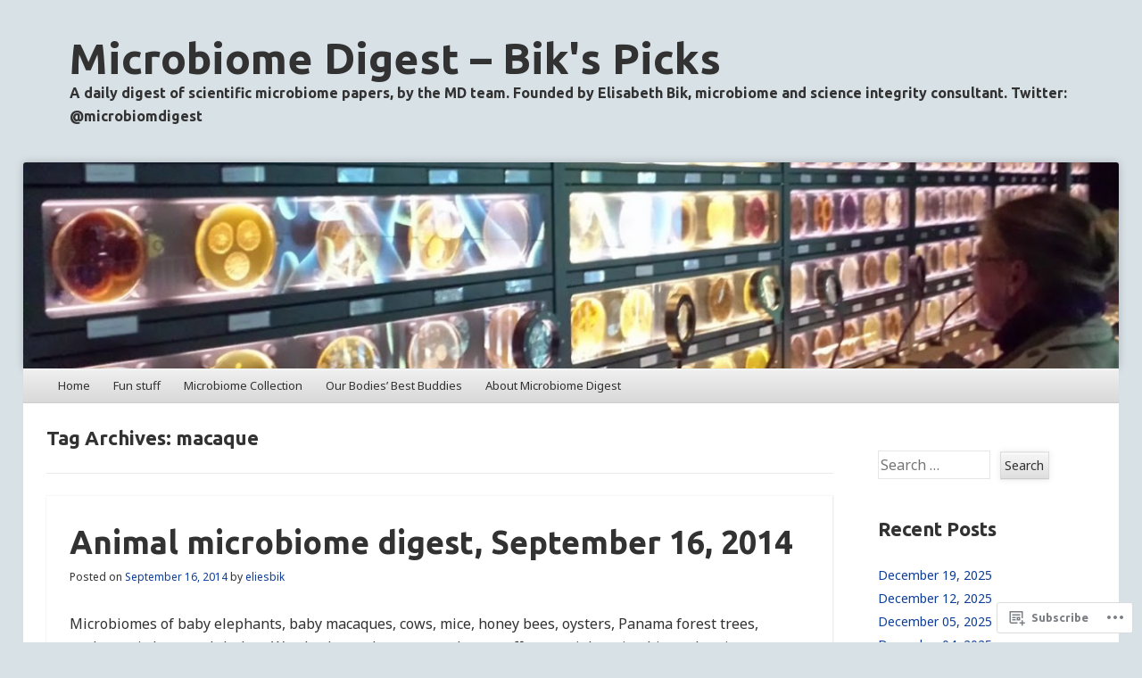

--- FILE ---
content_type: text/html; charset=UTF-8
request_url: https://microbiomedigest.com/tag/macaque/
body_size: 24234
content:
<!DOCTYPE html>
<!--[if IE 8]>
<html id="ie8" lang="en">
<![endif]-->
<!--[if !(IE 8)]><!-->
<html lang="en">
<!--<![endif]-->
<head>
<meta charset="UTF-8" />
<meta name="viewport" content="width=device-width" />
<title>macaque | Microbiome Digest - Bik&#039;s Picks</title>
<link rel="profile" href="http://gmpg.org/xfn/11" />
<link rel="pingback" href="https://microbiomedigest.com/xmlrpc.php" />
<!--[if lt IE 9]>
	<script src="https://s0.wp.com/wp-content/themes/pub/able/js/html5.js?m=1351293127i" type="text/javascript"></script>
<![endif]-->

<script type="text/javascript">
  WebFontConfig = {"google":{"families":["Ubuntu:b:latin,latin-ext","Noto+Sans:r,i,b,bi:latin,latin-ext"]},"api_url":"https:\/\/fonts-api.wp.com\/css"};
  (function() {
    var wf = document.createElement('script');
    wf.src = '/wp-content/plugins/custom-fonts/js/webfont.js';
    wf.type = 'text/javascript';
    wf.async = 'true';
    var s = document.getElementsByTagName('script')[0];
    s.parentNode.insertBefore(wf, s);
	})();
</script><style id="jetpack-custom-fonts-css">.wf-active .site-title, .wf-active .site-description{font-family:"Ubuntu",sans-serif;font-style:normal;font-weight:700}.wf-active .site-description, .wf-active .site-title{font-weight:700;font-style:normal}.wf-active .site-description{font-style:normal;font-weight:700}.wf-active body, .wf-active button, .wf-active input, .wf-active select, .wf-active textarea{font-family:"Noto Sans",sans-serif}.wf-active #secondary, .wf-active #secondary button, .wf-active #secondary input, .wf-active #secondary select, .wf-active #secondary textarea, .wf-active #tertiary, .wf-active #tertiary button, .wf-active #tertiary input, .wf-active #tertiary select, .wf-active #tertiary textarea{font-family:"Noto Sans",sans-serif}.wf-active .wp-caption-text{font-family:"Noto Sans",sans-serif}.wf-active .more-link, .wf-active .page-links{font-family:"Noto Sans",sans-serif}.wf-active .post-edit-link{font-family:"Noto Sans",sans-serif}.wf-active h1, .wf-active h2, .wf-active h3, .wf-active h4, .wf-active h5, .wf-active h6{font-family:"Ubuntu",sans-serif;font-style:normal;font-weight:700}.wf-active h1{font-style:normal;font-weight:700}.wf-active h2{font-style:normal;font-weight:700}.wf-active h3{font-style:normal;font-weight:700}.wf-active h4{font-style:normal;font-weight:700}.wf-active h5{font-style:normal;font-weight:700}.wf-active h6{font-weight:700;font-style:normal}.wf-active .entry-title{font-style:normal;font-weight:700}.wf-active #reply-title, .wf-active .comments-title{font-style:normal;font-weight:700}.wf-active .page-title{font-style:normal;font-weight:700}.wf-active .widget-area th{font-style:normal;font-weight:700}.wf-active .widget-title{font-style:normal;font-weight:700}</style>
<meta name='robots' content='max-image-preview:large' />

<!-- Async WordPress.com Remote Login -->
<script id="wpcom_remote_login_js">
var wpcom_remote_login_extra_auth = '';
function wpcom_remote_login_remove_dom_node_id( element_id ) {
	var dom_node = document.getElementById( element_id );
	if ( dom_node ) { dom_node.parentNode.removeChild( dom_node ); }
}
function wpcom_remote_login_remove_dom_node_classes( class_name ) {
	var dom_nodes = document.querySelectorAll( '.' + class_name );
	for ( var i = 0; i < dom_nodes.length; i++ ) {
		dom_nodes[ i ].parentNode.removeChild( dom_nodes[ i ] );
	}
}
function wpcom_remote_login_final_cleanup() {
	wpcom_remote_login_remove_dom_node_classes( "wpcom_remote_login_msg" );
	wpcom_remote_login_remove_dom_node_id( "wpcom_remote_login_key" );
	wpcom_remote_login_remove_dom_node_id( "wpcom_remote_login_validate" );
	wpcom_remote_login_remove_dom_node_id( "wpcom_remote_login_js" );
	wpcom_remote_login_remove_dom_node_id( "wpcom_request_access_iframe" );
	wpcom_remote_login_remove_dom_node_id( "wpcom_request_access_styles" );
}

// Watch for messages back from the remote login
window.addEventListener( "message", function( e ) {
	if ( e.origin === "https://r-login.wordpress.com" ) {
		var data = {};
		try {
			data = JSON.parse( e.data );
		} catch( e ) {
			wpcom_remote_login_final_cleanup();
			return;
		}

		if ( data.msg === 'LOGIN' ) {
			// Clean up the login check iframe
			wpcom_remote_login_remove_dom_node_id( "wpcom_remote_login_key" );

			var id_regex = new RegExp( /^[0-9]+$/ );
			var token_regex = new RegExp( /^.*|.*|.*$/ );
			if (
				token_regex.test( data.token )
				&& id_regex.test( data.wpcomid )
			) {
				// We have everything we need to ask for a login
				var script = document.createElement( "script" );
				script.setAttribute( "id", "wpcom_remote_login_validate" );
				script.src = '/remote-login.php?wpcom_remote_login=validate'
					+ '&wpcomid=' + data.wpcomid
					+ '&token=' + encodeURIComponent( data.token )
					+ '&host=' + window.location.protocol
					+ '//' + window.location.hostname
					+ '&postid=1579'
					+ '&is_singular=';
				document.body.appendChild( script );
			}

			return;
		}

		// Safari ITP, not logged in, so redirect
		if ( data.msg === 'LOGIN-REDIRECT' ) {
			window.location = 'https://wordpress.com/log-in?redirect_to=' + window.location.href;
			return;
		}

		// Safari ITP, storage access failed, remove the request
		if ( data.msg === 'LOGIN-REMOVE' ) {
			var css_zap = 'html { -webkit-transition: margin-top 1s; transition: margin-top 1s; } /* 9001 */ html { margin-top: 0 !important; } * html body { margin-top: 0 !important; } @media screen and ( max-width: 782px ) { html { margin-top: 0 !important; } * html body { margin-top: 0 !important; } }';
			var style_zap = document.createElement( 'style' );
			style_zap.type = 'text/css';
			style_zap.appendChild( document.createTextNode( css_zap ) );
			document.body.appendChild( style_zap );

			var e = document.getElementById( 'wpcom_request_access_iframe' );
			e.parentNode.removeChild( e );

			document.cookie = 'wordpress_com_login_access=denied; path=/; max-age=31536000';

			return;
		}

		// Safari ITP
		if ( data.msg === 'REQUEST_ACCESS' ) {
			console.log( 'request access: safari' );

			// Check ITP iframe enable/disable knob
			if ( wpcom_remote_login_extra_auth !== 'safari_itp_iframe' ) {
				return;
			}

			// If we are in a "private window" there is no ITP.
			var private_window = false;
			try {
				var opendb = window.openDatabase( null, null, null, null );
			} catch( e ) {
				private_window = true;
			}

			if ( private_window ) {
				console.log( 'private window' );
				return;
			}

			var iframe = document.createElement( 'iframe' );
			iframe.id = 'wpcom_request_access_iframe';
			iframe.setAttribute( 'scrolling', 'no' );
			iframe.setAttribute( 'sandbox', 'allow-storage-access-by-user-activation allow-scripts allow-same-origin allow-top-navigation-by-user-activation' );
			iframe.src = 'https://r-login.wordpress.com/remote-login.php?wpcom_remote_login=request_access&origin=' + encodeURIComponent( data.origin ) + '&wpcomid=' + encodeURIComponent( data.wpcomid );

			var css = 'html { -webkit-transition: margin-top 1s; transition: margin-top 1s; } /* 9001 */ html { margin-top: 46px !important; } * html body { margin-top: 46px !important; } @media screen and ( max-width: 660px ) { html { margin-top: 71px !important; } * html body { margin-top: 71px !important; } #wpcom_request_access_iframe { display: block; height: 71px !important; } } #wpcom_request_access_iframe { border: 0px; height: 46px; position: fixed; top: 0; left: 0; width: 100%; min-width: 100%; z-index: 99999; background: #23282d; } ';

			var style = document.createElement( 'style' );
			style.type = 'text/css';
			style.id = 'wpcom_request_access_styles';
			style.appendChild( document.createTextNode( css ) );
			document.body.appendChild( style );

			document.body.appendChild( iframe );
		}

		if ( data.msg === 'DONE' ) {
			wpcom_remote_login_final_cleanup();
		}
	}
}, false );

// Inject the remote login iframe after the page has had a chance to load
// more critical resources
window.addEventListener( "DOMContentLoaded", function( e ) {
	var iframe = document.createElement( "iframe" );
	iframe.style.display = "none";
	iframe.setAttribute( "scrolling", "no" );
	iframe.setAttribute( "id", "wpcom_remote_login_key" );
	iframe.src = "https://r-login.wordpress.com/remote-login.php"
		+ "?wpcom_remote_login=key"
		+ "&origin=aHR0cHM6Ly9taWNyb2Jpb21lZGlnZXN0LmNvbQ%3D%3D"
		+ "&wpcomid=109396594"
		+ "&time=" + Math.floor( Date.now() / 1000 );
	document.body.appendChild( iframe );
}, false );
</script>
<link rel='dns-prefetch' href='//s0.wp.com' />
<link rel="alternate" type="application/rss+xml" title="Microbiome Digest - Bik&#039;s Picks &raquo; Feed" href="https://microbiomedigest.com/feed/" />
<link rel="alternate" type="application/rss+xml" title="Microbiome Digest - Bik&#039;s Picks &raquo; Comments Feed" href="https://microbiomedigest.com/comments/feed/" />
<link rel="alternate" type="application/rss+xml" title="Microbiome Digest - Bik&#039;s Picks &raquo; macaque Tag Feed" href="https://microbiomedigest.com/tag/macaque/feed/" />
	<script type="text/javascript">
		/* <![CDATA[ */
		function addLoadEvent(func) {
			var oldonload = window.onload;
			if (typeof window.onload != 'function') {
				window.onload = func;
			} else {
				window.onload = function () {
					oldonload();
					func();
				}
			}
		}
		/* ]]> */
	</script>
	<style id='wp-emoji-styles-inline-css'>

	img.wp-smiley, img.emoji {
		display: inline !important;
		border: none !important;
		box-shadow: none !important;
		height: 1em !important;
		width: 1em !important;
		margin: 0 0.07em !important;
		vertical-align: -0.1em !important;
		background: none !important;
		padding: 0 !important;
	}
/*# sourceURL=wp-emoji-styles-inline-css */
</style>
<link crossorigin='anonymous' rel='stylesheet' id='all-css-2-1' href='/wp-content/plugins/gutenberg-core/v22.2.0/build/styles/block-library/style.css?m=1764855221i&cssminify=yes' type='text/css' media='all' />
<style id='wp-block-library-inline-css'>
.has-text-align-justify {
	text-align:justify;
}
.has-text-align-justify{text-align:justify;}

/*# sourceURL=wp-block-library-inline-css */
</style><style id='global-styles-inline-css'>
:root{--wp--preset--aspect-ratio--square: 1;--wp--preset--aspect-ratio--4-3: 4/3;--wp--preset--aspect-ratio--3-4: 3/4;--wp--preset--aspect-ratio--3-2: 3/2;--wp--preset--aspect-ratio--2-3: 2/3;--wp--preset--aspect-ratio--16-9: 16/9;--wp--preset--aspect-ratio--9-16: 9/16;--wp--preset--color--black: #000000;--wp--preset--color--cyan-bluish-gray: #abb8c3;--wp--preset--color--white: #ffffff;--wp--preset--color--pale-pink: #f78da7;--wp--preset--color--vivid-red: #cf2e2e;--wp--preset--color--luminous-vivid-orange: #ff6900;--wp--preset--color--luminous-vivid-amber: #fcb900;--wp--preset--color--light-green-cyan: #7bdcb5;--wp--preset--color--vivid-green-cyan: #00d084;--wp--preset--color--pale-cyan-blue: #8ed1fc;--wp--preset--color--vivid-cyan-blue: #0693e3;--wp--preset--color--vivid-purple: #9b51e0;--wp--preset--gradient--vivid-cyan-blue-to-vivid-purple: linear-gradient(135deg,rgb(6,147,227) 0%,rgb(155,81,224) 100%);--wp--preset--gradient--light-green-cyan-to-vivid-green-cyan: linear-gradient(135deg,rgb(122,220,180) 0%,rgb(0,208,130) 100%);--wp--preset--gradient--luminous-vivid-amber-to-luminous-vivid-orange: linear-gradient(135deg,rgb(252,185,0) 0%,rgb(255,105,0) 100%);--wp--preset--gradient--luminous-vivid-orange-to-vivid-red: linear-gradient(135deg,rgb(255,105,0) 0%,rgb(207,46,46) 100%);--wp--preset--gradient--very-light-gray-to-cyan-bluish-gray: linear-gradient(135deg,rgb(238,238,238) 0%,rgb(169,184,195) 100%);--wp--preset--gradient--cool-to-warm-spectrum: linear-gradient(135deg,rgb(74,234,220) 0%,rgb(151,120,209) 20%,rgb(207,42,186) 40%,rgb(238,44,130) 60%,rgb(251,105,98) 80%,rgb(254,248,76) 100%);--wp--preset--gradient--blush-light-purple: linear-gradient(135deg,rgb(255,206,236) 0%,rgb(152,150,240) 100%);--wp--preset--gradient--blush-bordeaux: linear-gradient(135deg,rgb(254,205,165) 0%,rgb(254,45,45) 50%,rgb(107,0,62) 100%);--wp--preset--gradient--luminous-dusk: linear-gradient(135deg,rgb(255,203,112) 0%,rgb(199,81,192) 50%,rgb(65,88,208) 100%);--wp--preset--gradient--pale-ocean: linear-gradient(135deg,rgb(255,245,203) 0%,rgb(182,227,212) 50%,rgb(51,167,181) 100%);--wp--preset--gradient--electric-grass: linear-gradient(135deg,rgb(202,248,128) 0%,rgb(113,206,126) 100%);--wp--preset--gradient--midnight: linear-gradient(135deg,rgb(2,3,129) 0%,rgb(40,116,252) 100%);--wp--preset--font-size--small: 13px;--wp--preset--font-size--medium: 20px;--wp--preset--font-size--large: 36px;--wp--preset--font-size--x-large: 42px;--wp--preset--font-family--albert-sans: 'Albert Sans', sans-serif;--wp--preset--font-family--alegreya: Alegreya, serif;--wp--preset--font-family--arvo: Arvo, serif;--wp--preset--font-family--bodoni-moda: 'Bodoni Moda', serif;--wp--preset--font-family--bricolage-grotesque: 'Bricolage Grotesque', sans-serif;--wp--preset--font-family--cabin: Cabin, sans-serif;--wp--preset--font-family--chivo: Chivo, sans-serif;--wp--preset--font-family--commissioner: Commissioner, sans-serif;--wp--preset--font-family--cormorant: Cormorant, serif;--wp--preset--font-family--courier-prime: 'Courier Prime', monospace;--wp--preset--font-family--crimson-pro: 'Crimson Pro', serif;--wp--preset--font-family--dm-mono: 'DM Mono', monospace;--wp--preset--font-family--dm-sans: 'DM Sans', sans-serif;--wp--preset--font-family--dm-serif-display: 'DM Serif Display', serif;--wp--preset--font-family--domine: Domine, serif;--wp--preset--font-family--eb-garamond: 'EB Garamond', serif;--wp--preset--font-family--epilogue: Epilogue, sans-serif;--wp--preset--font-family--fahkwang: Fahkwang, sans-serif;--wp--preset--font-family--figtree: Figtree, sans-serif;--wp--preset--font-family--fira-sans: 'Fira Sans', sans-serif;--wp--preset--font-family--fjalla-one: 'Fjalla One', sans-serif;--wp--preset--font-family--fraunces: Fraunces, serif;--wp--preset--font-family--gabarito: Gabarito, system-ui;--wp--preset--font-family--ibm-plex-mono: 'IBM Plex Mono', monospace;--wp--preset--font-family--ibm-plex-sans: 'IBM Plex Sans', sans-serif;--wp--preset--font-family--ibarra-real-nova: 'Ibarra Real Nova', serif;--wp--preset--font-family--instrument-serif: 'Instrument Serif', serif;--wp--preset--font-family--inter: Inter, sans-serif;--wp--preset--font-family--josefin-sans: 'Josefin Sans', sans-serif;--wp--preset--font-family--jost: Jost, sans-serif;--wp--preset--font-family--libre-baskerville: 'Libre Baskerville', serif;--wp--preset--font-family--libre-franklin: 'Libre Franklin', sans-serif;--wp--preset--font-family--literata: Literata, serif;--wp--preset--font-family--lora: Lora, serif;--wp--preset--font-family--merriweather: Merriweather, serif;--wp--preset--font-family--montserrat: Montserrat, sans-serif;--wp--preset--font-family--newsreader: Newsreader, serif;--wp--preset--font-family--noto-sans-mono: 'Noto Sans Mono', sans-serif;--wp--preset--font-family--nunito: Nunito, sans-serif;--wp--preset--font-family--open-sans: 'Open Sans', sans-serif;--wp--preset--font-family--overpass: Overpass, sans-serif;--wp--preset--font-family--pt-serif: 'PT Serif', serif;--wp--preset--font-family--petrona: Petrona, serif;--wp--preset--font-family--piazzolla: Piazzolla, serif;--wp--preset--font-family--playfair-display: 'Playfair Display', serif;--wp--preset--font-family--plus-jakarta-sans: 'Plus Jakarta Sans', sans-serif;--wp--preset--font-family--poppins: Poppins, sans-serif;--wp--preset--font-family--raleway: Raleway, sans-serif;--wp--preset--font-family--roboto: Roboto, sans-serif;--wp--preset--font-family--roboto-slab: 'Roboto Slab', serif;--wp--preset--font-family--rubik: Rubik, sans-serif;--wp--preset--font-family--rufina: Rufina, serif;--wp--preset--font-family--sora: Sora, sans-serif;--wp--preset--font-family--source-sans-3: 'Source Sans 3', sans-serif;--wp--preset--font-family--source-serif-4: 'Source Serif 4', serif;--wp--preset--font-family--space-mono: 'Space Mono', monospace;--wp--preset--font-family--syne: Syne, sans-serif;--wp--preset--font-family--texturina: Texturina, serif;--wp--preset--font-family--urbanist: Urbanist, sans-serif;--wp--preset--font-family--work-sans: 'Work Sans', sans-serif;--wp--preset--spacing--20: 0.44rem;--wp--preset--spacing--30: 0.67rem;--wp--preset--spacing--40: 1rem;--wp--preset--spacing--50: 1.5rem;--wp--preset--spacing--60: 2.25rem;--wp--preset--spacing--70: 3.38rem;--wp--preset--spacing--80: 5.06rem;--wp--preset--shadow--natural: 6px 6px 9px rgba(0, 0, 0, 0.2);--wp--preset--shadow--deep: 12px 12px 50px rgba(0, 0, 0, 0.4);--wp--preset--shadow--sharp: 6px 6px 0px rgba(0, 0, 0, 0.2);--wp--preset--shadow--outlined: 6px 6px 0px -3px rgb(255, 255, 255), 6px 6px rgb(0, 0, 0);--wp--preset--shadow--crisp: 6px 6px 0px rgb(0, 0, 0);}:where(.is-layout-flex){gap: 0.5em;}:where(.is-layout-grid){gap: 0.5em;}body .is-layout-flex{display: flex;}.is-layout-flex{flex-wrap: wrap;align-items: center;}.is-layout-flex > :is(*, div){margin: 0;}body .is-layout-grid{display: grid;}.is-layout-grid > :is(*, div){margin: 0;}:where(.wp-block-columns.is-layout-flex){gap: 2em;}:where(.wp-block-columns.is-layout-grid){gap: 2em;}:where(.wp-block-post-template.is-layout-flex){gap: 1.25em;}:where(.wp-block-post-template.is-layout-grid){gap: 1.25em;}.has-black-color{color: var(--wp--preset--color--black) !important;}.has-cyan-bluish-gray-color{color: var(--wp--preset--color--cyan-bluish-gray) !important;}.has-white-color{color: var(--wp--preset--color--white) !important;}.has-pale-pink-color{color: var(--wp--preset--color--pale-pink) !important;}.has-vivid-red-color{color: var(--wp--preset--color--vivid-red) !important;}.has-luminous-vivid-orange-color{color: var(--wp--preset--color--luminous-vivid-orange) !important;}.has-luminous-vivid-amber-color{color: var(--wp--preset--color--luminous-vivid-amber) !important;}.has-light-green-cyan-color{color: var(--wp--preset--color--light-green-cyan) !important;}.has-vivid-green-cyan-color{color: var(--wp--preset--color--vivid-green-cyan) !important;}.has-pale-cyan-blue-color{color: var(--wp--preset--color--pale-cyan-blue) !important;}.has-vivid-cyan-blue-color{color: var(--wp--preset--color--vivid-cyan-blue) !important;}.has-vivid-purple-color{color: var(--wp--preset--color--vivid-purple) !important;}.has-black-background-color{background-color: var(--wp--preset--color--black) !important;}.has-cyan-bluish-gray-background-color{background-color: var(--wp--preset--color--cyan-bluish-gray) !important;}.has-white-background-color{background-color: var(--wp--preset--color--white) !important;}.has-pale-pink-background-color{background-color: var(--wp--preset--color--pale-pink) !important;}.has-vivid-red-background-color{background-color: var(--wp--preset--color--vivid-red) !important;}.has-luminous-vivid-orange-background-color{background-color: var(--wp--preset--color--luminous-vivid-orange) !important;}.has-luminous-vivid-amber-background-color{background-color: var(--wp--preset--color--luminous-vivid-amber) !important;}.has-light-green-cyan-background-color{background-color: var(--wp--preset--color--light-green-cyan) !important;}.has-vivid-green-cyan-background-color{background-color: var(--wp--preset--color--vivid-green-cyan) !important;}.has-pale-cyan-blue-background-color{background-color: var(--wp--preset--color--pale-cyan-blue) !important;}.has-vivid-cyan-blue-background-color{background-color: var(--wp--preset--color--vivid-cyan-blue) !important;}.has-vivid-purple-background-color{background-color: var(--wp--preset--color--vivid-purple) !important;}.has-black-border-color{border-color: var(--wp--preset--color--black) !important;}.has-cyan-bluish-gray-border-color{border-color: var(--wp--preset--color--cyan-bluish-gray) !important;}.has-white-border-color{border-color: var(--wp--preset--color--white) !important;}.has-pale-pink-border-color{border-color: var(--wp--preset--color--pale-pink) !important;}.has-vivid-red-border-color{border-color: var(--wp--preset--color--vivid-red) !important;}.has-luminous-vivid-orange-border-color{border-color: var(--wp--preset--color--luminous-vivid-orange) !important;}.has-luminous-vivid-amber-border-color{border-color: var(--wp--preset--color--luminous-vivid-amber) !important;}.has-light-green-cyan-border-color{border-color: var(--wp--preset--color--light-green-cyan) !important;}.has-vivid-green-cyan-border-color{border-color: var(--wp--preset--color--vivid-green-cyan) !important;}.has-pale-cyan-blue-border-color{border-color: var(--wp--preset--color--pale-cyan-blue) !important;}.has-vivid-cyan-blue-border-color{border-color: var(--wp--preset--color--vivid-cyan-blue) !important;}.has-vivid-purple-border-color{border-color: var(--wp--preset--color--vivid-purple) !important;}.has-vivid-cyan-blue-to-vivid-purple-gradient-background{background: var(--wp--preset--gradient--vivid-cyan-blue-to-vivid-purple) !important;}.has-light-green-cyan-to-vivid-green-cyan-gradient-background{background: var(--wp--preset--gradient--light-green-cyan-to-vivid-green-cyan) !important;}.has-luminous-vivid-amber-to-luminous-vivid-orange-gradient-background{background: var(--wp--preset--gradient--luminous-vivid-amber-to-luminous-vivid-orange) !important;}.has-luminous-vivid-orange-to-vivid-red-gradient-background{background: var(--wp--preset--gradient--luminous-vivid-orange-to-vivid-red) !important;}.has-very-light-gray-to-cyan-bluish-gray-gradient-background{background: var(--wp--preset--gradient--very-light-gray-to-cyan-bluish-gray) !important;}.has-cool-to-warm-spectrum-gradient-background{background: var(--wp--preset--gradient--cool-to-warm-spectrum) !important;}.has-blush-light-purple-gradient-background{background: var(--wp--preset--gradient--blush-light-purple) !important;}.has-blush-bordeaux-gradient-background{background: var(--wp--preset--gradient--blush-bordeaux) !important;}.has-luminous-dusk-gradient-background{background: var(--wp--preset--gradient--luminous-dusk) !important;}.has-pale-ocean-gradient-background{background: var(--wp--preset--gradient--pale-ocean) !important;}.has-electric-grass-gradient-background{background: var(--wp--preset--gradient--electric-grass) !important;}.has-midnight-gradient-background{background: var(--wp--preset--gradient--midnight) !important;}.has-small-font-size{font-size: var(--wp--preset--font-size--small) !important;}.has-medium-font-size{font-size: var(--wp--preset--font-size--medium) !important;}.has-large-font-size{font-size: var(--wp--preset--font-size--large) !important;}.has-x-large-font-size{font-size: var(--wp--preset--font-size--x-large) !important;}.has-albert-sans-font-family{font-family: var(--wp--preset--font-family--albert-sans) !important;}.has-alegreya-font-family{font-family: var(--wp--preset--font-family--alegreya) !important;}.has-arvo-font-family{font-family: var(--wp--preset--font-family--arvo) !important;}.has-bodoni-moda-font-family{font-family: var(--wp--preset--font-family--bodoni-moda) !important;}.has-bricolage-grotesque-font-family{font-family: var(--wp--preset--font-family--bricolage-grotesque) !important;}.has-cabin-font-family{font-family: var(--wp--preset--font-family--cabin) !important;}.has-chivo-font-family{font-family: var(--wp--preset--font-family--chivo) !important;}.has-commissioner-font-family{font-family: var(--wp--preset--font-family--commissioner) !important;}.has-cormorant-font-family{font-family: var(--wp--preset--font-family--cormorant) !important;}.has-courier-prime-font-family{font-family: var(--wp--preset--font-family--courier-prime) !important;}.has-crimson-pro-font-family{font-family: var(--wp--preset--font-family--crimson-pro) !important;}.has-dm-mono-font-family{font-family: var(--wp--preset--font-family--dm-mono) !important;}.has-dm-sans-font-family{font-family: var(--wp--preset--font-family--dm-sans) !important;}.has-dm-serif-display-font-family{font-family: var(--wp--preset--font-family--dm-serif-display) !important;}.has-domine-font-family{font-family: var(--wp--preset--font-family--domine) !important;}.has-eb-garamond-font-family{font-family: var(--wp--preset--font-family--eb-garamond) !important;}.has-epilogue-font-family{font-family: var(--wp--preset--font-family--epilogue) !important;}.has-fahkwang-font-family{font-family: var(--wp--preset--font-family--fahkwang) !important;}.has-figtree-font-family{font-family: var(--wp--preset--font-family--figtree) !important;}.has-fira-sans-font-family{font-family: var(--wp--preset--font-family--fira-sans) !important;}.has-fjalla-one-font-family{font-family: var(--wp--preset--font-family--fjalla-one) !important;}.has-fraunces-font-family{font-family: var(--wp--preset--font-family--fraunces) !important;}.has-gabarito-font-family{font-family: var(--wp--preset--font-family--gabarito) !important;}.has-ibm-plex-mono-font-family{font-family: var(--wp--preset--font-family--ibm-plex-mono) !important;}.has-ibm-plex-sans-font-family{font-family: var(--wp--preset--font-family--ibm-plex-sans) !important;}.has-ibarra-real-nova-font-family{font-family: var(--wp--preset--font-family--ibarra-real-nova) !important;}.has-instrument-serif-font-family{font-family: var(--wp--preset--font-family--instrument-serif) !important;}.has-inter-font-family{font-family: var(--wp--preset--font-family--inter) !important;}.has-josefin-sans-font-family{font-family: var(--wp--preset--font-family--josefin-sans) !important;}.has-jost-font-family{font-family: var(--wp--preset--font-family--jost) !important;}.has-libre-baskerville-font-family{font-family: var(--wp--preset--font-family--libre-baskerville) !important;}.has-libre-franklin-font-family{font-family: var(--wp--preset--font-family--libre-franklin) !important;}.has-literata-font-family{font-family: var(--wp--preset--font-family--literata) !important;}.has-lora-font-family{font-family: var(--wp--preset--font-family--lora) !important;}.has-merriweather-font-family{font-family: var(--wp--preset--font-family--merriweather) !important;}.has-montserrat-font-family{font-family: var(--wp--preset--font-family--montserrat) !important;}.has-newsreader-font-family{font-family: var(--wp--preset--font-family--newsreader) !important;}.has-noto-sans-mono-font-family{font-family: var(--wp--preset--font-family--noto-sans-mono) !important;}.has-nunito-font-family{font-family: var(--wp--preset--font-family--nunito) !important;}.has-open-sans-font-family{font-family: var(--wp--preset--font-family--open-sans) !important;}.has-overpass-font-family{font-family: var(--wp--preset--font-family--overpass) !important;}.has-pt-serif-font-family{font-family: var(--wp--preset--font-family--pt-serif) !important;}.has-petrona-font-family{font-family: var(--wp--preset--font-family--petrona) !important;}.has-piazzolla-font-family{font-family: var(--wp--preset--font-family--piazzolla) !important;}.has-playfair-display-font-family{font-family: var(--wp--preset--font-family--playfair-display) !important;}.has-plus-jakarta-sans-font-family{font-family: var(--wp--preset--font-family--plus-jakarta-sans) !important;}.has-poppins-font-family{font-family: var(--wp--preset--font-family--poppins) !important;}.has-raleway-font-family{font-family: var(--wp--preset--font-family--raleway) !important;}.has-roboto-font-family{font-family: var(--wp--preset--font-family--roboto) !important;}.has-roboto-slab-font-family{font-family: var(--wp--preset--font-family--roboto-slab) !important;}.has-rubik-font-family{font-family: var(--wp--preset--font-family--rubik) !important;}.has-rufina-font-family{font-family: var(--wp--preset--font-family--rufina) !important;}.has-sora-font-family{font-family: var(--wp--preset--font-family--sora) !important;}.has-source-sans-3-font-family{font-family: var(--wp--preset--font-family--source-sans-3) !important;}.has-source-serif-4-font-family{font-family: var(--wp--preset--font-family--source-serif-4) !important;}.has-space-mono-font-family{font-family: var(--wp--preset--font-family--space-mono) !important;}.has-syne-font-family{font-family: var(--wp--preset--font-family--syne) !important;}.has-texturina-font-family{font-family: var(--wp--preset--font-family--texturina) !important;}.has-urbanist-font-family{font-family: var(--wp--preset--font-family--urbanist) !important;}.has-work-sans-font-family{font-family: var(--wp--preset--font-family--work-sans) !important;}
/*# sourceURL=global-styles-inline-css */
</style>

<style id='classic-theme-styles-inline-css'>
/*! This file is auto-generated */
.wp-block-button__link{color:#fff;background-color:#32373c;border-radius:9999px;box-shadow:none;text-decoration:none;padding:calc(.667em + 2px) calc(1.333em + 2px);font-size:1.125em}.wp-block-file__button{background:#32373c;color:#fff;text-decoration:none}
/*# sourceURL=/wp-includes/css/classic-themes.min.css */
</style>
<link crossorigin='anonymous' rel='stylesheet' id='all-css-4-1' href='/_static/??-eJx9kEkOwjAMAD+EawUqlgPiLUlqSiCb4pSK32NAYlcvUWzNeMMxg02xUqyY/dC7yGiT8cmeGOeNWjcK2IXsCQqdmxY7x/VJANeLp8Yyz/CtUBjgVauQ5EPW9UYE6pwmT0GwKW3M4oAxuRAzyBvcEKAeROQf75HGPBjUxhP+H+qbctE+SIZ7t6lxCsm+vXx7FOotnJJ6SiBX0tWl+BHA3mtXbuoubNWqVcvNYjFXxytQe5Ky&cssminify=yes' type='text/css' media='all' />
<style id='jetpack-global-styles-frontend-style-inline-css'>
:root { --font-headings: unset; --font-base: unset; --font-headings-default: -apple-system,BlinkMacSystemFont,"Segoe UI",Roboto,Oxygen-Sans,Ubuntu,Cantarell,"Helvetica Neue",sans-serif; --font-base-default: -apple-system,BlinkMacSystemFont,"Segoe UI",Roboto,Oxygen-Sans,Ubuntu,Cantarell,"Helvetica Neue",sans-serif;}
/*# sourceURL=jetpack-global-styles-frontend-style-inline-css */
</style>
<link crossorigin='anonymous' rel='stylesheet' id='all-css-6-1' href='/wp-content/themes/h4/global.css?m=1420737423i&cssminify=yes' type='text/css' media='all' />
<script type="text/javascript" id="wpcom-actionbar-placeholder-js-extra">
/* <![CDATA[ */
var actionbardata = {"siteID":"109396594","postID":"0","siteURL":"https://microbiomedigest.com","xhrURL":"https://microbiomedigest.com/wp-admin/admin-ajax.php","nonce":"b199b3234a","isLoggedIn":"","statusMessage":"","subsEmailDefault":"instantly","proxyScriptUrl":"https://s0.wp.com/wp-content/js/wpcom-proxy-request.js?m=1513050504i&amp;ver=20211021","i18n":{"followedText":"New posts from this site will now appear in your \u003Ca href=\"https://wordpress.com/reader\"\u003EReader\u003C/a\u003E","foldBar":"Collapse this bar","unfoldBar":"Expand this bar","shortLinkCopied":"Shortlink copied to clipboard."}};
//# sourceURL=wpcom-actionbar-placeholder-js-extra
/* ]]> */
</script>
<script type="text/javascript" id="jetpack-mu-wpcom-settings-js-before">
/* <![CDATA[ */
var JETPACK_MU_WPCOM_SETTINGS = {"assetsUrl":"https://s0.wp.com/wp-content/mu-plugins/jetpack-mu-wpcom-plugin/sun/jetpack_vendor/automattic/jetpack-mu-wpcom/src/build/"};
//# sourceURL=jetpack-mu-wpcom-settings-js-before
/* ]]> */
</script>
<script crossorigin='anonymous' type='text/javascript'  src='/_static/??-eJzTLy/QTc7PK0nNK9HPKtYvyinRLSjKr6jUyyrW0QfKZeYl55SmpBaDJLMKS1OLKqGUXm5mHkFFurmZ6UWJJalQxfa5tobmRgamxgZmFpZZACbyLJI='></script>
<script type="text/javascript" id="rlt-proxy-js-after">
/* <![CDATA[ */
	rltInitialize( {"token":null,"iframeOrigins":["https:\/\/widgets.wp.com"]} );
//# sourceURL=rlt-proxy-js-after
/* ]]> */
</script>
<link rel="EditURI" type="application/rsd+xml" title="RSD" href="https://microbiomedigestdotcom.wordpress.com/xmlrpc.php?rsd" />
<meta name="generator" content="WordPress.com" />

<!-- Jetpack Open Graph Tags -->
<meta property="og:type" content="website" />
<meta property="og:title" content="macaque &#8211; Microbiome Digest &#8211; Bik&#039;s Picks" />
<meta property="og:url" content="https://microbiomedigest.com/tag/macaque/" />
<meta property="og:site_name" content="Microbiome Digest - Bik&#039;s Picks" />
<meta property="og:image" content="https://secure.gravatar.com/blavatar/52deb79bfc98d6078d37de6afcb33c9deb030af564c6fd99fee7196195c8efe1?s=200&#038;ts=1766156923" />
<meta property="og:image:width" content="200" />
<meta property="og:image:height" content="200" />
<meta property="og:image:alt" content="" />
<meta property="og:locale" content="en_US" />
<meta name="twitter:creator" content="@microbiomdigest" />
<meta name="twitter:site" content="@microbiomdigest" />

<!-- End Jetpack Open Graph Tags -->
<link rel="shortcut icon" type="image/x-icon" href="https://secure.gravatar.com/blavatar/52deb79bfc98d6078d37de6afcb33c9deb030af564c6fd99fee7196195c8efe1?s=32" sizes="16x16" />
<link rel="icon" type="image/x-icon" href="https://secure.gravatar.com/blavatar/52deb79bfc98d6078d37de6afcb33c9deb030af564c6fd99fee7196195c8efe1?s=32" sizes="16x16" />
<link rel="apple-touch-icon" href="https://secure.gravatar.com/blavatar/52deb79bfc98d6078d37de6afcb33c9deb030af564c6fd99fee7196195c8efe1?s=114" />
<link rel="search" type="application/opensearchdescription+xml" href="https://microbiomedigest.com/osd.xml" title="Microbiome Digest - Bik&#039;s Picks" />
<link rel="search" type="application/opensearchdescription+xml" href="https://s1.wp.com/opensearch.xml" title="WordPress.com" />
<meta name="theme-color" content="#d8e1e6" />
		<style type="text/css">
			body {
				background-image: none;
			}
		</style>
	<style type="text/css">.recentcomments a{display:inline !important;padding:0 !important;margin:0 !important;}</style>		<style type="text/css">
			.recentcomments a {
				display: inline !important;
				padding: 0 !important;
				margin: 0 !important;
			}

			table.recentcommentsavatartop img.avatar, table.recentcommentsavatarend img.avatar {
				border: 0px;
				margin: 0;
			}

			table.recentcommentsavatartop a, table.recentcommentsavatarend a {
				border: 0px !important;
				background-color: transparent !important;
			}

			td.recentcommentsavatarend, td.recentcommentsavatartop {
				padding: 0px 0px 1px 0px;
				margin: 0px;
			}

			td.recentcommentstextend {
				border: none !important;
				padding: 0px 0px 2px 10px;
			}

			.rtl td.recentcommentstextend {
				padding: 0px 10px 2px 0px;
			}

			td.recentcommentstexttop {
				border: none;
				padding: 0px 0px 0px 10px;
			}

			.rtl td.recentcommentstexttop {
				padding: 0px 10px 0px 0px;
			}
		</style>
		<meta name="description" content="Posts about macaque written by eliesbik" />
<style type="text/css" id="custom-background-css">
body.custom-background { background-color: #d8e1e6; }
</style>
	<style type="text/css" id="custom-colors-css">.site-title a, .site-description { color: #323232;}
.site-title a:hover { color: #000000;}
address, pre, th { color: #5B5B5B;}
body { background-color: #d8e1e6;}
</style>
</head>

<body class="archive tag tag-macaque tag-276488 custom-background wp-theme-pubable customizer-styles-applied group-blog right-sidebar gecko jetpack-reblog-enabled custom-colors">
<div id="page" class="hfeed site">
	<div id="site-introduction">
		<h1 class="site-title"><a href="https://microbiomedigest.com/" title="Microbiome Digest &#8211; Bik&#039;s Picks" rel="home">Microbiome Digest &#8211; Bik&#039;s Picks</a></h1>
		<h2 class="site-description">A daily digest of scientific microbiome papers, by the MD team. Founded by Elisabeth Bik, microbiome and science integrity consultant. Twitter: @microbiomdigest</h2>
	</div><!-- #site-title -->
	<div id="page-liner">
		<header id="masthead" class="site-header" role="banner">
						<div id="headimg">
				<a href="https://microbiomedigest.com/" title="Microbiome Digest &#8211; Bik&#039;s Picks" rel="home">
					<img src="https://microbiomedigest.com/wp-content/uploads/2016/04/cropped-20150522_1434125.jpg" alt="" />
				</a>
			</div><!-- #headimg -->
			
			<nav role="navigation" class="site-navigation main-navigation">
				<h1 class="assistive-text">Menu</h1>
				<div class="assistive-text skip-link"><a href="#content" title="Skip to content">Skip to content</a></div>

				<div class="menu"><ul>
<li ><a href="https://microbiomedigest.com/">Home</a></li><li class="page_item page-item-3730 page_item_has_children"><a href="https://microbiomedigest.com/fun-stuff/">Fun stuff</a>
<ul class='children'>
	<li class="page_item page-item-3732"><a href="https://microbiomedigest.com/fun-stuff/i-could-not-resist/">I Could Not Resist &#8211; Bik&#8217;s&nbsp;Brain</a></li>
	<li class="page_item page-item-3855"><a href="https://microbiomedigest.com/fun-stuff/journal-clubs/">Journal Clubs</a></li>
	<li class="page_item page-item-4068"><a href="https://microbiomedigest.com/fun-stuff/lab-stock-photo-fail/">Lab Stock Photo&nbsp;Fails</a></li>
</ul>
</li>
<li class="page_item page-item-2918 page_item_has_children"><a href="https://microbiomedigest.com/microbiome-papers-collection/">Microbiome Collection</a>
<ul class='children'>
	<li class="page_item page-item-33752"><a href="https://microbiomedigest.com/microbiome-papers-collection/fungi-mycobiome/">Fungi / Mycobiome</a></li>
	<li class="page_item page-item-9106"><a href="https://microbiomedigest.com/microbiome-papers-collection/general-microbiome-reviews/">General Microbiome Reviews</a></li>
	<li class="page_item page-item-4604 page_item_has_children"><a href="https://microbiomedigest.com/microbiome-papers-collection/human-microbiome-paper-collection/">Human Microbiome Paper&nbsp;Collection</a>
	<ul class='children'>
		<li class="page_item page-item-30499"><a href="https://microbiomedigest.com/microbiome-papers-collection/human-microbiome-paper-collection/human-armpit-and-belly-button-microbiome/">Human Armpit and Belly button&nbsp;Microbiome</a></li>
		<li class="page_item page-item-2922"><a href="https://microbiomedigest.com/microbiome-papers-collection/human-microbiome-paper-collection/the-human-beard-microbiome/">Human Beard Microbiome</a></li>
		<li class="page_item page-item-3608"><a href="https://microbiomedigest.com/microbiome-papers-collection/human-microbiome-paper-collection/human-breast-milk-microbiome/">Human Breast Milk&nbsp;Microbiome</a></li>
		<li class="page_item page-item-3029"><a href="https://microbiomedigest.com/microbiome-papers-collection/human-microbiome-paper-collection/human-gut-microbiome/">Human Gut Microbiome</a></li>
		<li class="page_item page-item-2928"><a href="https://microbiomedigest.com/microbiome-papers-collection/human-microbiome-paper-collection/the-human-oral-microbiome/">Human Oral Microbiome</a></li>
		<li class="page_item page-item-3482"><a href="https://microbiomedigest.com/microbiome-papers-collection/human-microbiome-paper-collection/human-respiratory-microbiome/">Human Respiratory Microbiome</a></li>
		<li class="page_item page-item-2948"><a href="https://microbiomedigest.com/microbiome-papers-collection/human-microbiome-paper-collection/the-human-skin-microbiome/">Human Skin Microbiome</a></li>
		<li class="page_item page-item-3051"><a href="https://microbiomedigest.com/microbiome-papers-collection/human-microbiome-paper-collection/human-stomach-microbiome/">Human Stomach Microbiome</a></li>
		<li class="page_item page-item-2925"><a href="https://microbiomedigest.com/microbiome-papers-collection/human-microbiome-paper-collection/the-human-vaginal-microbiome/">Human Vaginal Microbiome</a></li>
		<li class="page_item page-item-3045"><a href="https://microbiomedigest.com/microbiome-papers-collection/human-microbiome-paper-collection/infant-colonization/">Infant colonization</a></li>
		<li class="page_item page-item-36123"><a href="https://microbiomedigest.com/microbiome-papers-collection/human-microbiome-paper-collection/microbiome-and-the-influence-of-sex/">Microbiome and the influence of&nbsp;sex</a></li>
		<li class="page_item page-item-3031"><a href="https://microbiomedigest.com/microbiome-papers-collection/human-microbiome-paper-collection/pregnancy-microbiome/">Pregnancy microbiome</a></li>
		<li class="page_item page-item-30121"><a href="https://microbiomedigest.com/microbiome-papers-collection/human-microbiome-paper-collection/probiotics-papers/">Probiotics papers</a></li>
		<li class="page_item page-item-3470"><a href="https://microbiomedigest.com/microbiome-papers-collection/human-microbiome-paper-collection/wound-microbes/">Wound microbes</a></li>
	</ul>
</li>
	<li class="page_item page-item-9772"><a href="https://microbiomedigest.com/microbiome-papers-collection/microbiome-blogs-tweeps-and-books/">Microbiome Blogs, Tweeps, and&nbsp;Books</a></li>
	<li class="page_item page-item-9165 page_item_has_children"><a href="https://microbiomedigest.com/microbiome-papers-collection/microbiome-techniques/">Microbiome Techniques</a>
	<ul class='children'>
		<li class="page_item page-item-29851"><a href="https://microbiomedigest.com/microbiome-papers-collection/microbiome-techniques/bioinformatics-tools-paper-collection/">Bioinformatics tools paper&nbsp;collection</a></li>
		<li class="page_item page-item-7785"><a href="https://microbiomedigest.com/microbiome-papers-collection/microbiome-techniques/contamination-issues/">Contamination issues</a></li>
		<li class="page_item page-item-9174"><a href="https://microbiomedigest.com/microbiome-papers-collection/microbiome-techniques/extraction-and-amplification/">Extraction and Amplification</a></li>
		<li class="page_item page-item-8112"><a href="https://microbiomedigest.com/microbiome-papers-collection/microbiome-techniques/sample-storage/">Sample storage</a></li>
	</ul>
</li>
	<li class="page_item page-item-4607 page_item_has_children"><a href="https://microbiomedigest.com/microbiome-papers-collection/non-human-microbiome-paper-collection/">Non-Human Microbiome Paper&nbsp;Collection</a>
	<ul class='children'>
		<li class="page_item page-item-3410"><a href="https://microbiomedigest.com/microbiome-papers-collection/non-human-microbiome-paper-collection/animal-microbiome/">Animal microbiome</a></li>
		<li class="page_item page-item-5206"><a href="https://microbiomedigest.com/microbiome-papers-collection/non-human-microbiome-paper-collection/archaeological-microbiology/">Archaeological Microbiology</a></li>
		<li class="page_item page-item-3129"><a href="https://microbiomedigest.com/microbiome-papers-collection/non-human-microbiome-paper-collection/beer-microbiome/">Beer and Wine&nbsp;Microbiology</a></li>
		<li class="page_item page-item-2937"><a href="https://microbiomedigest.com/microbiome-papers-collection/non-human-microbiome-paper-collection/indoor-air-and-surfaces-microbiome/">Built Environment Microbiome</a></li>
		<li class="page_item page-item-8450"><a href="https://microbiomedigest.com/microbiome-papers-collection/non-human-microbiome-paper-collection/culture-collections/">Culture collections</a></li>
		<li class="page_item page-item-3036"><a href="https://microbiomedigest.com/microbiome-papers-collection/non-human-microbiome-paper-collection/food-microbiome/">Food Making Microbiology</a></li>
		<li class="page_item page-item-4202"><a href="https://microbiomedigest.com/microbiome-papers-collection/non-human-microbiome-paper-collection/forensic-microbiology/">Forensic Microbiology</a></li>
		<li class="page_item page-item-7728"><a href="https://microbiomedigest.com/microbiome-papers-collection/non-human-microbiome-paper-collection/microbes-in-space/">Microbes in space</a></li>
		<li class="page_item page-item-7812"><a href="https://microbiomedigest.com/microbiome-papers-collection/non-human-microbiome-paper-collection/microbiology-of-probiotics/">Microbiology of Probiotics</a></li>
		<li class="page_item page-item-2915"><a href="https://microbiomedigest.com/microbiome-papers-collection/non-human-microbiome-paper-collection/the-microbiome-of-death/">Microbiome Of Death</a></li>
		<li class="page_item page-item-2946"><a href="https://microbiomedigest.com/microbiome-papers-collection/non-human-microbiome-paper-collection/microbiome-vocabulary/">Microbiome Vocabulary</a></li>
		<li class="page_item page-item-9096"><a href="https://microbiomedigest.com/microbiome-papers-collection/non-human-microbiome-paper-collection/microbiome-speciation-evolution/">Microbiome, speciation, evolution</a></li>
		<li class="page_item page-item-2933"><a href="https://microbiomedigest.com/microbiome-papers-collection/non-human-microbiome-paper-collection/outdoor-air-microbiome/">Outdoor Air, Rain, Snow&nbsp;Microbiome</a></li>
		<li class="page_item page-item-3486"><a href="https://microbiomedigest.com/microbiome-papers-collection/non-human-microbiome-paper-collection/plant-root-and-soil-microbiome/">Plant, Root, and Soil&nbsp;Microbiome</a></li>
		<li class="page_item page-item-7428"><a href="https://microbiomedigest.com/microbiome-papers-collection/non-human-microbiome-paper-collection/synthetic-microbial-communities/">Synthetic microbial communities</a></li>
		<li class="page_item page-item-3087"><a href="https://microbiomedigest.com/microbiome-papers-collection/non-human-microbiome-paper-collection/water-microbiome/">Water Microbiome</a></li>
	</ul>
</li>
	<li class="page_item page-item-30389"><a href="https://microbiomedigest.com/microbiome-papers-collection/virome-papers/">Virome papers</a></li>
	<li class="page_item page-item-78"><a href="https://microbiomedigest.com/microbiome-papers-collection/microbiome-info/">Microbiome News Articles&nbsp;Collection</a></li>
</ul>
</li>
<li class="page_item page-item-1929"><a href="https://microbiomedigest.com/our-bodies-best-buddies/">Our Bodies&#8217; Best&nbsp;Buddies</a></li>
<li class="page_item page-item-127 page_item_has_children"><a href="https://microbiomedigest.com/sample-page/">About Microbiome Digest</a>
<ul class='children'>
	<li class="page_item page-item-28301"><a href="https://microbiomedigest.com/sample-page/meet-the-team/">About the team</a></li>
	<li class="page_item page-item-5173"><a href="https://microbiomedigest.com/sample-page/in-the-news/">Elisabeth Bik</a></li>
	<li class="page_item page-item-13488"><a href="https://microbiomedigest.com/sample-page/women-in-microbiology-for-keynote-lectures/">Expert Women in&nbsp;Microbiology</a></li>
	<li class="page_item page-item-5092"><a href="https://microbiomedigest.com/sample-page/my-search-alerts/">Our search alerts</a></li>
</ul>
</li>
</ul></div>
			</nav><!-- .site-navigation .main-navigation -->
		</header><!-- #masthead .site-header -->

		<div id="main">
		<section id="primary" class="site-content">
			<div id="content" role="main">

			
				<header class="page-header">
					<h1 class="page-title">
						Tag Archives: <span>macaque</span>					</h1>
									</header><!-- .page-header -->

				
					
								
					
<article id="post-1579" class="post-1579 post type-post status-publish format-standard hentry category-animal-microbiome category-built-environment-microbiology category-food-microbiology category-soil-microbiome tag-air tag-beer tag-bees tag-clothes tag-elephant tag-fungi tag-hemolymph tag-indoors tag-insects tag-macaque tag-mice tag-odor tag-oregano tag-oysters tag-phyllosphere tag-rhizosphere tag-soil tag-vegetables tag-water tag-yoghurt">
	<header class="entry-header">
		<h1 class="entry-title">
			<a href="https://microbiomedigest.com/2014/09/16/animal-microbiome-digest-september-16-2014/" rel="bookmark">Animal microbiome digest, September 16,&nbsp;2014</a>
		</h1>

				<div class="entry-meta">
			Posted on <a href="https://microbiomedigest.com/2014/09/16/animal-microbiome-digest-september-16-2014/" title="4:50 pm" rel="bookmark"><time class="entry-date" datetime="2014-09-16T16:50:40-08:00" pubdate>September 16, 2014</time></a><span class="byline"> by <span class="author vcard"><a class="url fn n" href="https://microbiomedigest.com/author/eliesbik/" title="View all posts by eliesbik" rel="author">eliesbik</a></span></span>		</div><!-- .entry-meta -->
			</header><!-- .entry-header -->

		<div class="entry-content">
		<p>Microbiomes of baby elephants, baby macaques, cows, mice, honey bees, oysters, Panama forest trees, yoghurt, air, beer, and clothes. We also learn that oregano has no effect on piglet microbiome. Just in case you wondered.</p>
<p><strong>Mammal microbiome</strong></p>
<p><a href="http://www.plosone.org/article/info%3Adoi%2F10.1371%2Fjournal.pone.0106707" target="_blank">A Comparative Metagenome Survey of the Fecal Microbiota of a Breast- and a Plant-Fed Asian Elephant Reveals an Unexpectedly High Diversity of Glycoside Hydrolase Family Enzymes</a> &#8211; Nele Ilmberger &#8211; PLOS ONE</p>
<blockquote><p>“A phylogenetic and metagenomic study of elephant feces samples (derived from a three-weeks-old and a six-years-old Asian elephant) was conducted in order to describe the microbiota inhabiting this large land-living animal.”</p></blockquote>
<p><a href="http://stm.sciencemag.org/content/6/252/252ra120.short" target="_blank">Breast-fed and bottle-fed infant rhesus macaques develop distinct gut microbiotas and immune systems</a> &#8211; Amir Ardeshir &#8211; Science Translational Medicine</p>
<blockquote><p>“We show that breast-fed and bottle-fed infant rhesus macaques develop markedly different immune systems, which remain different 6 months after weaning when the animals begin receiving identical diets.”</p></blockquote>
<p><a href="http://onlinelibrary.wiley.com/doi/10.1111/1751-7915.12164/abstract" target="_blank">Characterization of the rumen lipidome and microbiome of steers fed a diet supplemented with flax and echium oil </a>&#8211; Sharon Ann Huws &#8211; Microbial Biotechnology</p>
<blockquote><p>“Microbiome pyrosequences showed that 50% of the bacterial genera were core to all diets (found at least once under each dietary intervention)”</p></blockquote>
<p><a href="http://www.karger.com/Article/FullText/365054" target="_blank">Metagenome of Mehsani Buffalo Rumen Microbiota: An Assessment of Variation in Feed-Dependent Phylogenetic and Functional Classification</a> &#8211; Parmar N.R. &#8211; Journal of Molecular Microbiology and Biotechnology</p>
<blockquote><p>“Diet composed of varying proportion of green and dry roughages along with grains was given to 8 Mehsani buffaloes, and rumen metagenome was sketched using shotgun semiconductor sequencing.”</p></blockquote>
<p><a href="http://onlinelibrary.wiley.com/doi/10.1111/mec.12909/abstract" target="_blank">Gastrointestinal microbiota of wild and inbred individuals of two house mouse subspecies assessed using high throughput parallel pyrosequencing</a> &#8211; Jakub Kreisinger &#8211; Molecular Ecology</p>
<blockquote><p>“Using 454 pyrosequencing, we performed 16S rDNA GTM barcoding for 30 wild house mice (Mus musculus) and wild-derived inbred strain mice belonging to two subspecies (M.m.musculus and M.m. domesticus).”</p></blockquote>
<p><a href="http://www.scirp.org/journal/PaperInformation.aspx?paperID=49511#.VBitFi7yv6k" target="_blank">The Use of Restriction Fragment Length Polymorphism and Fluorescence in Situ Hybridization to Investigate Microbiota of Piglets after Feeding Oregano</a> &#8211; Katrin Stelter &#8211; Food and Nutrition Sciences</p>
<blockquote><p>“The results showed no significant changes in microbiota in response to oregano. “</p></blockquote>
<p><strong>Insect microbiome</strong></p>
<p><a href="http://www.nature.com/nrmicro/journal/v12/n10/full/nrmicro3353.html" target="_blank">Buzz off, that&#8217;s my bee!</a> &#8211; Gemma Langridge &#8211; Nature Reviews Microbiology</p>
<blockquote><p>“These newly sequenced bee gut symbionts have revealed multiple genes that are candidates for determining host specificity. “</p></blockquote>
<p><a href="http://www.plosgenetics.org/article/info%3Adoi%2F10.1371%2Fjournal.pgen.1004596" target="_blank">Hidden Diversity in Honey Bee Gut Symbionts Detected by Single-Cell Genomics</a> &#8211; Philipp Engel &#8211; PLOS Genetics</p>
<blockquote><p>“In both species, the divergence of 16S rRNA loci appears to have been curtailed by frequent recombination within populations, while other genomic regions have continuously diverged. “</p></blockquote>
<p><a href="http://www.plosone.org/article/info%3Adoi%2F10.1371%2Fjournal.pone.0106988" target="_blank">Bacterial Communities in the Gut and Reproductive Organs of Bactrocera minax (Diptera: Tephritidae) Based on 454 Pyrosequencing</a> &#8211; Ailin Wang &#8211; PLOS ONE</p>
<blockquote><p>“We used a 454 pyrosequencing technology to study in depth the microbial communities associated with gut and reproductive organs of Bactrocera minax.”</p></blockquote>
<p><strong>Invertebrate microbiome</strong></p>
<p><a href="http://www.nature.com/ismej/journal/vaop/ncurrent/full/ismej2014160a.html" target="_blank">Hemolymph microbiome of Pacific oysters in response to temperature, temperature stress and infection</a> &#8211; Ana Lokmer and Karl Mathias Wegner &#8211; ISME Journal</p>
<blockquote><p>“We monitored oyster survival and repeatedly collected hemolymph of dead and alive animals to determine the microbiome composition by 16s rRNA gene amplicon pyrosequencing. “</p></blockquote>
<p><strong>Plant microbiome</strong></p>
<p><a href="http://www.pnas.org/content/early/2014/09/10/1216057111.abstract" target="_blank">Relationships between phyllosphere bacterial communities and plant functional traits in a neotropical forest</a> &#8211; Steven W. Kembel &#8211; PNAS</p>
<blockquote><p>“In this study we sequenced bacterial communities present on tree leaves in a neotropical forest in Panama, to quantify the poorly understood relationships between bacterial biodiversity on leaves (the phyllosphere) vs. host tree attributes. “</p></blockquote>
<p><a href="http://link.springer.com/article/10.1007/s11104-014-2254-y" target="_blank">Litter decomposition and soil microbial community composition in three Korean pine (Pinus koraiensis) forests along an altitudinal gradient</a> &#8211; Yong Zhou &#8211; Plant and Soil</p>
<blockquote><p>“Single- and mixed-species litter decomposition rates were determined by the litterbag method and soil microbial community composition was characterized by PLFAs.”</p></blockquote>
<p><strong>Soil microbiome</strong></p>
<p><a href="http://www.nrcresearchpress.com/doi/abs/10.1139/cjm-2014-0443#.VBioQi7yv6k" target="_blank">Pyrosequencing assessment of rhizosphere fungal communities from a soybean field</a> &#8211; Akifumi Sugiyama &#8211; Canadian Journal of Microbiology</p>
<blockquote><p>“This study utilized 454 pyrosequencing to analyze rhizosphere fungal communities during soybean growth.”</p></blockquote>
<p><strong>Water microbiome</strong></p>
<p><a href="http://www.nature.com/ismej/journal/vaop/ncurrent/full/ismej2014153a.html" target="_blank">Seasonal and interannual variability of the marine bacterioplankton community throughout the water column over ten years </a>&#8211; Jacob A Cram &#8211; ISME Journal</p>
<blockquote><p>“Biodiversity appeared to be driven partially by exchange of microbes between depths and was highest when communities were changing slowly over time.”</p></blockquote>
<p><a href="https://peerj.com/preprints/489/" target="_blank">Long-term effects of the antibacterial agent triclosan on marine periphyton communities</a> &#8211; Martin Eriksson &#8211; PeerJ PrePrints</p>
<blockquote><p>“Pollution-Induced Community Tolerance (PICT) was observed for algae and cyanobacteria at 100 nM TCS and higher.”</p></blockquote>
<p>Review: <a href="http://www.nature.com/nrmicro/journal/v12/n10/abs/nrmicro3326.html" target="_blank">Master recyclers: features and functions of bacteria associated with phytoplankton blooms</a> &#8211; Alison Buchan &#8211; Nature Reviews Microbiology</p>
<blockquote><p>“In this Review, we discuss the central role that these bacteria have in transforming phytoplankton-derived organic matter and thus in biogeochemical nutrient cycling.”</p></blockquote>
<p><strong>Built environment microbiome</strong></p>
<p><a href="http://aem.asm.org/content/early/2014/08/25/AEM.02244-14.abstract" target="_blank">Diversity and dynamics of the indoor air microbiome in an urban subway network</a> &#8211; Marcus H. Y. Leung &#8211; Applied and Environmental Microbiology</p>
<blockquote><p>“Targeting the 16S rDNA V4 region, extensive taxonomic diversity was found, with the most common bacterial genera in the subway environment among those seen associated on skin.”</p></blockquote>
<p><a href="http://aem.asm.org/content/early/2014/08/12/AEM.01422-14.abstract" target="_blank">Microbial Odor Profile of Polyester and cotton clothes after a fitness session</a> &#8211; Chris Callewaert &#8211; Applied and Environmental Microbiology</p>
<blockquote><p>“A dissimilar bacterial growth was found in cotton versus synthetic clothing textiles. Micrococci were isolated in almost all synthetic shirts and were detected almost solely on synthetic shirts by means of DGGE fingerprinting. “</p></blockquote>
<p><strong>Food microbiology</strong></p>
<p><a href="http://onlinelibrary.wiley.com/doi/10.1111/1751-7915.12159/full" target="_blank">Vegetable microbiomes: is there a connection among opportunistic infections, human health and our ‘gut feeling&#8217;?</a> &#8211; Gabriele Berg &#8211; Microbial Biotechnology</p>
<blockquote><p>“Based on these results, we discuss the question if vegetables can serve as a source of infection for immunocompromised individuals as well as possible solutions to avoid outbreaks. “</p></blockquote>
<p><a href="http://onlinelibrary.wiley.com/doi/10.1002/jsfa.6912/abstract" target="_blank">Assessment of the bacterial and fungal diversity in home-made yoghurts of Xinjiang of China by pyrosequencing</a> &#8211; Haiyan Xu &#8211; Journal of the Science of Food and Agriculture</p>
<blockquote><p>“The bacterial and fungal community diversity of 22 home-made yoghurt samples from Zhaosu and Tekesi counties of Xinjiang in China were analyzed with pyrosequencing. “</p></blockquote>
<p><a href="http://articles.philly.com/2014-09-10/business/53735697_1_beer-bill-covaleski-victory-brewing-co" target="_blank">Victory, life-sciences firm team up to detect bacteria that can spoil beer&#8217;s taste</a> &#8211; Diane Mastrull &#8211; Philly.com</p>
<blockquote><p>“The list is long of the perfect accompaniments to beer: hot dogs, pizza, peanuts, and pretzels, to name just a few. Most definitely not on that list: pediococcus and lactobacillus. Consider them beer buzzkills.”</p></blockquote>
<p>[hr]</p>
			</div><!-- .entry-content -->
	
	<footer class="entry-meta">
								<span class="cat-links">
				Posted in <a href="https://microbiomedigest.com/category/animal-microbiome/" rel="category tag">Animal microbiome</a>, <a href="https://microbiomedigest.com/category/built-environment-microbiology/" rel="category tag">Built Environment Microbiology</a>, <a href="https://microbiomedigest.com/category/food-microbiology/" rel="category tag">Food Microbiology</a>, <a href="https://microbiomedigest.com/category/soil-microbiome/" rel="category tag">Plant Root Soil microbiome</a>			</span>
			
			<span class="sep"> | </span><span class="tag-links">Tagged</span> <a href="https://microbiomedigest.com/tag/air/" rel="tag">air</a>, <a href="https://microbiomedigest.com/tag/beer/" rel="tag">beer</a>, <a href="https://microbiomedigest.com/tag/bees/" rel="tag">bees</a>, <a href="https://microbiomedigest.com/tag/clothes/" rel="tag">clothes</a>, <a href="https://microbiomedigest.com/tag/elephant/" rel="tag">elephant</a>, <a href="https://microbiomedigest.com/tag/fungi/" rel="tag">Fungi</a>, <a href="https://microbiomedigest.com/tag/hemolymph/" rel="tag">hemolymph</a>, <a href="https://microbiomedigest.com/tag/indoors/" rel="tag">indoors</a>, <a href="https://microbiomedigest.com/tag/insects/" rel="tag">insects</a>, <a href="https://microbiomedigest.com/tag/macaque/" rel="tag">macaque</a>, <a href="https://microbiomedigest.com/tag/mice/" rel="tag">mice</a>, <a href="https://microbiomedigest.com/tag/odor/" rel="tag">odor</a>, <a href="https://microbiomedigest.com/tag/oregano/" rel="tag">oregano</a>, <a href="https://microbiomedigest.com/tag/oysters/" rel="tag">oysters</a>, <a href="https://microbiomedigest.com/tag/phyllosphere/" rel="tag">phyllosphere</a>, <a href="https://microbiomedigest.com/tag/rhizosphere/" rel="tag">rhizosphere</a>, <a href="https://microbiomedigest.com/tag/soil/" rel="tag">soil</a>, <a href="https://microbiomedigest.com/tag/vegetables/" rel="tag">vegetables</a>, <a href="https://microbiomedigest.com/tag/water/" rel="tag">water</a>, <a href="https://microbiomedigest.com/tag/yoghurt/" rel="tag">yoghurt</a>
		
				<span class="sep"> | </span>
		<span class="comments-link"><a href="https://microbiomedigest.com/2014/09/16/animal-microbiome-digest-september-16-2014/#respond">Leave a comment</a></span>
		
			</footer><!-- .entry-meta -->
</article><!-- #post-## -->

				
					
			
			</div><!-- #content -->
		</section><!-- #primary .site-content -->



	<div id="tertiary" class="widget-area" role="complementary">
		<aside id="search-3" class="widget widget_search"><form method="get" id="searchform" action="https://microbiomedigest.com/" role="search">
	<label for="s" class="assistive-text">Search</label>
	<input type="text" class="field" name="s" id="s" placeholder="Search &hellip;" />
	<input type="submit" class="submit" name="submit" id="searchsubmit" value="Search" />
</form></aside>
		<aside id="recent-posts-3" class="widget widget_recent_entries">
		<h1 class="widget-title">Recent Posts</h1>
		<ul>
											<li>
					<a href="https://microbiomedigest.com/2025/12/18/december-19-2025/">December 19, 2025</a>
									</li>
											<li>
					<a href="https://microbiomedigest.com/2025/12/12/december-12-2025/">December 12, 2025</a>
									</li>
											<li>
					<a href="https://microbiomedigest.com/2025/12/04/december-05-2025/">December 05, 2025</a>
									</li>
											<li>
					<a href="https://microbiomedigest.com/2025/12/04/december-04-2025/">December 04, 2025</a>
									</li>
											<li>
					<a href="https://microbiomedigest.com/2025/11/28/november-28-2025/">November 28, 2025</a>
									</li>
											<li>
					<a href="https://microbiomedigest.com/2025/11/27/november-27-2025/">November 27, 2025</a>
									</li>
											<li>
					<a href="https://microbiomedigest.com/2025/11/23/november-21-2025/">November 21, 2025</a>
									</li>
											<li>
					<a href="https://microbiomedigest.com/2025/11/13/november-14-2025/">November 14, 2025</a>
									</li>
											<li>
					<a href="https://microbiomedigest.com/2025/11/07/november-7-2025/">November 7, 2025</a>
									</li>
											<li>
					<a href="https://microbiomedigest.com/2025/11/05/november-5-2025/">November 5, 2025</a>
									</li>
					</ul>

		</aside><aside id="recent-comments-3" class="widget widget_recent_comments"><h1 class="widget-title">Recent Comments</h1>				<table class="recentcommentsavatar" cellspacing="0" cellpadding="0" border="0">
					<tr><td title="Francis W" class="recentcommentsavatartop" style="height:16px; width:16px;"><a href="https://www.francisweiss.com/" rel="nofollow"><img referrerpolicy="no-referrer" alt='Francis W&#039;s avatar' src='https://0.gravatar.com/avatar/60883f57c525812bb6cbc4188d1d2d1ba18aca76bd544dca6122c86512b2b705?s=16&#038;d=monsterid&#038;r=G' srcset='https://0.gravatar.com/avatar/60883f57c525812bb6cbc4188d1d2d1ba18aca76bd544dca6122c86512b2b705?s=16&#038;d=monsterid&#038;r=G 1x, https://0.gravatar.com/avatar/60883f57c525812bb6cbc4188d1d2d1ba18aca76bd544dca6122c86512b2b705?s=24&#038;d=monsterid&#038;r=G 1.5x, https://0.gravatar.com/avatar/60883f57c525812bb6cbc4188d1d2d1ba18aca76bd544dca6122c86512b2b705?s=32&#038;d=monsterid&#038;r=G 2x, https://0.gravatar.com/avatar/60883f57c525812bb6cbc4188d1d2d1ba18aca76bd544dca6122c86512b2b705?s=48&#038;d=monsterid&#038;r=G 3x, https://0.gravatar.com/avatar/60883f57c525812bb6cbc4188d1d2d1ba18aca76bd544dca6122c86512b2b705?s=64&#038;d=monsterid&#038;r=G 4x' class='avatar avatar-16' height='16' width='16' loading='lazy' decoding='async' /></a></td><td class="recentcommentstexttop" style=""><a href="https://www.francisweiss.com/" rel="nofollow">Francis W</a> on <a href="https://microbiomedigest.com/2019/10/01/the-hetch-hetchy-railroad/comment-page-1/#comment-32208">The Hetch Hetchy&nbsp;Railroad</a></td></tr><tr><td title="Best Practice Exchange" class="recentcommentsavatarend" style="height:16px; width:16px;"><a href="https://bestpracticeexchange.blogspot.com/" rel="nofollow"><img referrerpolicy="no-referrer" alt='Best Practice Exchange&#039;s avatar' src='https://1.gravatar.com/avatar/a37745644b55ad57d6ebf5df9fa0cb23aec9fe21515abafe43a9dded4078cd32?s=16&#038;d=monsterid&#038;r=G' srcset='https://1.gravatar.com/avatar/a37745644b55ad57d6ebf5df9fa0cb23aec9fe21515abafe43a9dded4078cd32?s=16&#038;d=monsterid&#038;r=G 1x, https://1.gravatar.com/avatar/a37745644b55ad57d6ebf5df9fa0cb23aec9fe21515abafe43a9dded4078cd32?s=24&#038;d=monsterid&#038;r=G 1.5x, https://1.gravatar.com/avatar/a37745644b55ad57d6ebf5df9fa0cb23aec9fe21515abafe43a9dded4078cd32?s=32&#038;d=monsterid&#038;r=G 2x, https://1.gravatar.com/avatar/a37745644b55ad57d6ebf5df9fa0cb23aec9fe21515abafe43a9dded4078cd32?s=48&#038;d=monsterid&#038;r=G 3x, https://1.gravatar.com/avatar/a37745644b55ad57d6ebf5df9fa0cb23aec9fe21515abafe43a9dded4078cd32?s=64&#038;d=monsterid&#038;r=G 4x' class='avatar avatar-16' height='16' width='16' loading='lazy' decoding='async' /></a></td><td class="recentcommentstextend" style=""><a href="https://bestpracticeexchange.blogspot.com/" rel="nofollow">Best Practice Exchan&hellip;</a> on <a href="https://microbiomedigest.com/2018/06/01/june-1-2018/comment-page-1/#comment-32204">June 1, 2018</a></td></tr><tr><td title="May 17, 2024 | Microbiome Digest - Bik&#039;s Picks" class="recentcommentsavatarend" style="height:16px; width:16px;"><a href="https://microbiomedigest.com/2024/05/16/may-17-2024/" rel="nofollow"><img referrerpolicy="no-referrer" alt='Unknown&#039;s avatar' src='https://secure.gravatar.com/blavatar/52deb79bfc98d6078d37de6afcb33c9deb030af564c6fd99fee7196195c8efe1?s=16' srcset='https://secure.gravatar.com/blavatar/52deb79bfc98d6078d37de6afcb33c9deb030af564c6fd99fee7196195c8efe1?s=16 1x, https://secure.gravatar.com/blavatar/52deb79bfc98d6078d37de6afcb33c9deb030af564c6fd99fee7196195c8efe1?s=24 1.5x, https://secure.gravatar.com/blavatar/52deb79bfc98d6078d37de6afcb33c9deb030af564c6fd99fee7196195c8efe1?s=32 2x, https://secure.gravatar.com/blavatar/52deb79bfc98d6078d37de6afcb33c9deb030af564c6fd99fee7196195c8efe1?s=48 3x, https://secure.gravatar.com/blavatar/52deb79bfc98d6078d37de6afcb33c9deb030af564c6fd99fee7196195c8efe1?s=64 4x' class='avatar avatar-16' height='16' width='16' loading='lazy' decoding='async' /></a></td><td class="recentcommentstextend" style=""><a href="https://microbiomedigest.com/2024/05/16/may-17-2024/" rel="nofollow">May 17, 2024 | Micro&hellip;</a> on <a href="https://microbiomedigest.com/2024/05/15/may-15-2024/comment-page-1/#comment-32203">May 15, 2024</a></td></tr><tr><td title="Kathy Brown" class="recentcommentsavatarend" style="height:16px; width:16px;"><img referrerpolicy="no-referrer" alt='Kathy Brown&#039;s avatar' src='https://2.gravatar.com/avatar/832845918225cc56d6f5aadaa7638aee610bbe79ceb3ff4c64af449434c4a290?s=16&#038;d=monsterid&#038;r=G' srcset='https://2.gravatar.com/avatar/832845918225cc56d6f5aadaa7638aee610bbe79ceb3ff4c64af449434c4a290?s=16&#038;d=monsterid&#038;r=G 1x, https://2.gravatar.com/avatar/832845918225cc56d6f5aadaa7638aee610bbe79ceb3ff4c64af449434c4a290?s=24&#038;d=monsterid&#038;r=G 1.5x, https://2.gravatar.com/avatar/832845918225cc56d6f5aadaa7638aee610bbe79ceb3ff4c64af449434c4a290?s=32&#038;d=monsterid&#038;r=G 2x, https://2.gravatar.com/avatar/832845918225cc56d6f5aadaa7638aee610bbe79ceb3ff4c64af449434c4a290?s=48&#038;d=monsterid&#038;r=G 3x, https://2.gravatar.com/avatar/832845918225cc56d6f5aadaa7638aee610bbe79ceb3ff4c64af449434c4a290?s=64&#038;d=monsterid&#038;r=G 4x' class='avatar avatar-16' height='16' width='16' loading='lazy' decoding='async' /></td><td class="recentcommentstextend" style="">Kathy Brown on <a href="https://microbiomedigest.com/2019/10/01/the-hetch-hetchy-railroad/comment-page-1/#comment-32201">The Hetch Hetchy&nbsp;Railroad</a></td></tr><tr><td title="John Wilbur" class="recentcommentsavatarend" style="height:16px; width:16px;"><img referrerpolicy="no-referrer" alt='John Wilbur&#039;s avatar' src='https://2.gravatar.com/avatar/8fbc407ceb31312c296db7e4d103f6f8d7ad3e67393760fdd1421893417341b9?s=16&#038;d=monsterid&#038;r=G' srcset='https://2.gravatar.com/avatar/8fbc407ceb31312c296db7e4d103f6f8d7ad3e67393760fdd1421893417341b9?s=16&#038;d=monsterid&#038;r=G 1x, https://2.gravatar.com/avatar/8fbc407ceb31312c296db7e4d103f6f8d7ad3e67393760fdd1421893417341b9?s=24&#038;d=monsterid&#038;r=G 1.5x, https://2.gravatar.com/avatar/8fbc407ceb31312c296db7e4d103f6f8d7ad3e67393760fdd1421893417341b9?s=32&#038;d=monsterid&#038;r=G 2x, https://2.gravatar.com/avatar/8fbc407ceb31312c296db7e4d103f6f8d7ad3e67393760fdd1421893417341b9?s=48&#038;d=monsterid&#038;r=G 3x, https://2.gravatar.com/avatar/8fbc407ceb31312c296db7e4d103f6f8d7ad3e67393760fdd1421893417341b9?s=64&#038;d=monsterid&#038;r=G 4x' class='avatar avatar-16' height='16' width='16' loading='lazy' decoding='async' /></td><td class="recentcommentstextend" style="">John Wilbur on <a href="https://microbiomedigest.com/2019/10/01/the-hetch-hetchy-railroad/comment-page-1/#comment-31778">The Hetch Hetchy&nbsp;Railroad</a></td></tr>				</table>
				</aside><aside id="archives-3" class="widget widget_archive"><h1 class="widget-title">Archives</h1>		<label class="screen-reader-text" for="archives-dropdown-3">Archives</label>
		<select id="archives-dropdown-3" name="archive-dropdown">
			
			<option value="">Select Month</option>
				<option value='https://microbiomedigest.com/2025/12/'> December 2025 </option>
	<option value='https://microbiomedigest.com/2025/11/'> November 2025 </option>
	<option value='https://microbiomedigest.com/2025/10/'> October 2025 </option>
	<option value='https://microbiomedigest.com/2025/09/'> September 2025 </option>
	<option value='https://microbiomedigest.com/2025/04/'> April 2025 </option>
	<option value='https://microbiomedigest.com/2025/03/'> March 2025 </option>
	<option value='https://microbiomedigest.com/2025/02/'> February 2025 </option>
	<option value='https://microbiomedigest.com/2025/01/'> January 2025 </option>
	<option value='https://microbiomedigest.com/2024/12/'> December 2024 </option>
	<option value='https://microbiomedigest.com/2024/11/'> November 2024 </option>
	<option value='https://microbiomedigest.com/2024/10/'> October 2024 </option>
	<option value='https://microbiomedigest.com/2024/09/'> September 2024 </option>
	<option value='https://microbiomedigest.com/2024/08/'> August 2024 </option>
	<option value='https://microbiomedigest.com/2024/07/'> July 2024 </option>
	<option value='https://microbiomedigest.com/2024/06/'> June 2024 </option>
	<option value='https://microbiomedigest.com/2024/05/'> May 2024 </option>
	<option value='https://microbiomedigest.com/2024/04/'> April 2024 </option>
	<option value='https://microbiomedigest.com/2024/03/'> March 2024 </option>
	<option value='https://microbiomedigest.com/2024/02/'> February 2024 </option>
	<option value='https://microbiomedigest.com/2024/01/'> January 2024 </option>
	<option value='https://microbiomedigest.com/2023/12/'> December 2023 </option>
	<option value='https://microbiomedigest.com/2023/11/'> November 2023 </option>
	<option value='https://microbiomedigest.com/2023/10/'> October 2023 </option>
	<option value='https://microbiomedigest.com/2023/09/'> September 2023 </option>
	<option value='https://microbiomedigest.com/2023/08/'> August 2023 </option>
	<option value='https://microbiomedigest.com/2023/07/'> July 2023 </option>
	<option value='https://microbiomedigest.com/2023/06/'> June 2023 </option>
	<option value='https://microbiomedigest.com/2023/05/'> May 2023 </option>
	<option value='https://microbiomedigest.com/2023/04/'> April 2023 </option>
	<option value='https://microbiomedigest.com/2023/03/'> March 2023 </option>
	<option value='https://microbiomedigest.com/2023/02/'> February 2023 </option>
	<option value='https://microbiomedigest.com/2023/01/'> January 2023 </option>
	<option value='https://microbiomedigest.com/2022/12/'> December 2022 </option>
	<option value='https://microbiomedigest.com/2022/11/'> November 2022 </option>
	<option value='https://microbiomedigest.com/2022/10/'> October 2022 </option>
	<option value='https://microbiomedigest.com/2022/09/'> September 2022 </option>
	<option value='https://microbiomedigest.com/2022/08/'> August 2022 </option>
	<option value='https://microbiomedigest.com/2022/07/'> July 2022 </option>
	<option value='https://microbiomedigest.com/2022/06/'> June 2022 </option>
	<option value='https://microbiomedigest.com/2022/05/'> May 2022 </option>
	<option value='https://microbiomedigest.com/2022/04/'> April 2022 </option>
	<option value='https://microbiomedigest.com/2022/03/'> March 2022 </option>
	<option value='https://microbiomedigest.com/2022/02/'> February 2022 </option>
	<option value='https://microbiomedigest.com/2022/01/'> January 2022 </option>
	<option value='https://microbiomedigest.com/2021/12/'> December 2021 </option>
	<option value='https://microbiomedigest.com/2021/11/'> November 2021 </option>
	<option value='https://microbiomedigest.com/2021/10/'> October 2021 </option>
	<option value='https://microbiomedigest.com/2021/09/'> September 2021 </option>
	<option value='https://microbiomedigest.com/2021/08/'> August 2021 </option>
	<option value='https://microbiomedigest.com/2021/07/'> July 2021 </option>
	<option value='https://microbiomedigest.com/2021/06/'> June 2021 </option>
	<option value='https://microbiomedigest.com/2021/05/'> May 2021 </option>
	<option value='https://microbiomedigest.com/2021/04/'> April 2021 </option>
	<option value='https://microbiomedigest.com/2021/03/'> March 2021 </option>
	<option value='https://microbiomedigest.com/2021/02/'> February 2021 </option>
	<option value='https://microbiomedigest.com/2021/01/'> January 2021 </option>
	<option value='https://microbiomedigest.com/2020/12/'> December 2020 </option>
	<option value='https://microbiomedigest.com/2020/11/'> November 2020 </option>
	<option value='https://microbiomedigest.com/2020/10/'> October 2020 </option>
	<option value='https://microbiomedigest.com/2020/09/'> September 2020 </option>
	<option value='https://microbiomedigest.com/2020/08/'> August 2020 </option>
	<option value='https://microbiomedigest.com/2020/07/'> July 2020 </option>
	<option value='https://microbiomedigest.com/2020/06/'> June 2020 </option>
	<option value='https://microbiomedigest.com/2020/05/'> May 2020 </option>
	<option value='https://microbiomedigest.com/2020/04/'> April 2020 </option>
	<option value='https://microbiomedigest.com/2020/03/'> March 2020 </option>
	<option value='https://microbiomedigest.com/2020/02/'> February 2020 </option>
	<option value='https://microbiomedigest.com/2020/01/'> January 2020 </option>
	<option value='https://microbiomedigest.com/2019/12/'> December 2019 </option>
	<option value='https://microbiomedigest.com/2019/11/'> November 2019 </option>
	<option value='https://microbiomedigest.com/2019/10/'> October 2019 </option>
	<option value='https://microbiomedigest.com/2019/09/'> September 2019 </option>
	<option value='https://microbiomedigest.com/2019/08/'> August 2019 </option>
	<option value='https://microbiomedigest.com/2019/07/'> July 2019 </option>
	<option value='https://microbiomedigest.com/2019/06/'> June 2019 </option>
	<option value='https://microbiomedigest.com/2019/05/'> May 2019 </option>
	<option value='https://microbiomedigest.com/2019/04/'> April 2019 </option>
	<option value='https://microbiomedigest.com/2019/03/'> March 2019 </option>
	<option value='https://microbiomedigest.com/2019/02/'> February 2019 </option>
	<option value='https://microbiomedigest.com/2019/01/'> January 2019 </option>
	<option value='https://microbiomedigest.com/2018/12/'> December 2018 </option>
	<option value='https://microbiomedigest.com/2018/11/'> November 2018 </option>
	<option value='https://microbiomedigest.com/2018/10/'> October 2018 </option>
	<option value='https://microbiomedigest.com/2018/09/'> September 2018 </option>
	<option value='https://microbiomedigest.com/2018/08/'> August 2018 </option>
	<option value='https://microbiomedigest.com/2018/07/'> July 2018 </option>
	<option value='https://microbiomedigest.com/2018/06/'> June 2018 </option>
	<option value='https://microbiomedigest.com/2018/05/'> May 2018 </option>
	<option value='https://microbiomedigest.com/2018/04/'> April 2018 </option>
	<option value='https://microbiomedigest.com/2018/03/'> March 2018 </option>
	<option value='https://microbiomedigest.com/2018/02/'> February 2018 </option>
	<option value='https://microbiomedigest.com/2018/01/'> January 2018 </option>
	<option value='https://microbiomedigest.com/2017/12/'> December 2017 </option>
	<option value='https://microbiomedigest.com/2017/11/'> November 2017 </option>
	<option value='https://microbiomedigest.com/2017/10/'> October 2017 </option>
	<option value='https://microbiomedigest.com/2017/09/'> September 2017 </option>
	<option value='https://microbiomedigest.com/2017/08/'> August 2017 </option>
	<option value='https://microbiomedigest.com/2017/07/'> July 2017 </option>
	<option value='https://microbiomedigest.com/2017/06/'> June 2017 </option>
	<option value='https://microbiomedigest.com/2017/05/'> May 2017 </option>
	<option value='https://microbiomedigest.com/2017/04/'> April 2017 </option>
	<option value='https://microbiomedigest.com/2017/03/'> March 2017 </option>
	<option value='https://microbiomedigest.com/2017/02/'> February 2017 </option>
	<option value='https://microbiomedigest.com/2017/01/'> January 2017 </option>
	<option value='https://microbiomedigest.com/2016/12/'> December 2016 </option>
	<option value='https://microbiomedigest.com/2016/11/'> November 2016 </option>
	<option value='https://microbiomedigest.com/2016/10/'> October 2016 </option>
	<option value='https://microbiomedigest.com/2016/09/'> September 2016 </option>
	<option value='https://microbiomedigest.com/2016/08/'> August 2016 </option>
	<option value='https://microbiomedigest.com/2016/07/'> July 2016 </option>
	<option value='https://microbiomedigest.com/2016/06/'> June 2016 </option>
	<option value='https://microbiomedigest.com/2016/05/'> May 2016 </option>
	<option value='https://microbiomedigest.com/2016/04/'> April 2016 </option>
	<option value='https://microbiomedigest.com/2016/03/'> March 2016 </option>
	<option value='https://microbiomedigest.com/2016/02/'> February 2016 </option>
	<option value='https://microbiomedigest.com/2016/01/'> January 2016 </option>
	<option value='https://microbiomedigest.com/2015/12/'> December 2015 </option>
	<option value='https://microbiomedigest.com/2015/11/'> November 2015 </option>
	<option value='https://microbiomedigest.com/2015/10/'> October 2015 </option>
	<option value='https://microbiomedigest.com/2015/09/'> September 2015 </option>
	<option value='https://microbiomedigest.com/2015/08/'> August 2015 </option>
	<option value='https://microbiomedigest.com/2015/07/'> July 2015 </option>
	<option value='https://microbiomedigest.com/2015/06/'> June 2015 </option>
	<option value='https://microbiomedigest.com/2015/05/'> May 2015 </option>
	<option value='https://microbiomedigest.com/2015/04/'> April 2015 </option>
	<option value='https://microbiomedigest.com/2015/03/'> March 2015 </option>
	<option value='https://microbiomedigest.com/2015/02/'> February 2015 </option>
	<option value='https://microbiomedigest.com/2015/01/'> January 2015 </option>
	<option value='https://microbiomedigest.com/2014/12/'> December 2014 </option>
	<option value='https://microbiomedigest.com/2014/11/'> November 2014 </option>
	<option value='https://microbiomedigest.com/2014/10/'> October 2014 </option>
	<option value='https://microbiomedigest.com/2014/09/'> September 2014 </option>
	<option value='https://microbiomedigest.com/2014/08/'> August 2014 </option>
	<option value='https://microbiomedigest.com/2014/07/'> July 2014 </option>
	<option value='https://microbiomedigest.com/2014/06/'> June 2014 </option>
	<option value='https://microbiomedigest.com/2014/05/'> May 2014 </option>

		</select>

			<script type="text/javascript">
/* <![CDATA[ */

( ( dropdownId ) => {
	const dropdown = document.getElementById( dropdownId );
	function onSelectChange() {
		setTimeout( () => {
			if ( 'escape' === dropdown.dataset.lastkey ) {
				return;
			}
			if ( dropdown.value ) {
				document.location.href = dropdown.value;
			}
		}, 250 );
	}
	function onKeyUp( event ) {
		if ( 'Escape' === event.key ) {
			dropdown.dataset.lastkey = 'escape';
		} else {
			delete dropdown.dataset.lastkey;
		}
	}
	function onClick() {
		delete dropdown.dataset.lastkey;
	}
	dropdown.addEventListener( 'keyup', onKeyUp );
	dropdown.addEventListener( 'click', onClick );
	dropdown.addEventListener( 'change', onSelectChange );
})( "archives-dropdown-3" );

//# sourceURL=WP_Widget_Archives%3A%3Awidget
/* ]]> */
</script>
</aside><aside id="categories-3" class="widget widget_categories"><h1 class="widget-title">Categories</h1><form action="https://microbiomedigest.com" method="get"><label class="screen-reader-text" for="cat">Categories</label><select  name='cat' id='cat' class='postform'>
	<option value='-1'>Select Category</option>
	<option class="level-0" value="8979">About this blog</option>
	<option class="level-0" value="347476791">Air microbiome</option>
	<option class="level-0" value="673009">Animal experiments</option>
	<option class="level-0" value="253666136">Animal microbiome</option>
	<option class="level-0" value="2456591">Archaea</option>
	<option class="level-0" value="249859510">Bacteria Hysteria</option>
	<option class="level-0" value="518096179">Bik&#8217;s Non-Microbiology Picks</option>
	<option class="level-0" value="262800983">Built Environment Microbiology</option>
	<option class="level-0" value="4000801">Events and jobs</option>
	<option class="level-0" value="2204528">Extremophiles</option>
	<option class="level-0" value="58270717">Fecal Transplants</option>
	<option class="level-0" value="7416769">Food Microbiology</option>
	<option class="level-0" value="272">Fun</option>
	<option class="level-0" value="4268838">Functional foods</option>
	<option class="level-0" value="268980">Fungi</option>
	<option class="level-0" value="241795967">General Microbiome</option>
	<option class="level-0" value="27455919">Human gut</option>
	<option class="level-0" value="241891381">Human oral</option>
	<option class="level-0" value="242063266">Human reproductive or urinary</option>
	<option class="level-0" value="60589626">Human respiratory</option>
	<option class="level-0" value="3139393">Human skin</option>
	<option class="level-0" value="479389640">Infection and transplantation</option>
	<option class="level-0" value="203340">Journal club</option>
	<option class="level-0" value="3829045">Metabolomics</option>
	<option class="level-0" value="35644309">Metagenomics &amp; Bioinformatics</option>
	<option class="level-0" value="547461187">Microbes and the market</option>
	<option class="level-0" value="790226">Microbes in the News</option>
	<option class="level-0" value="792947">Microbial Ecology</option>
	<option class="level-0" value="378795745">Microbiome of Death</option>
	<option class="level-0" value="241798483">More Microbes</option>
	<option class="level-0" value="549039009">Near-sterile sites</option>
	<option class="level-0" value="115816">Peer Review</option>
	<option class="level-0" value="241797081">Phages and viruses</option>
	<option class="level-0" value="206135844">Plant Root Soil microbiome</option>
	<option class="level-0" value="41547">Pregnancy and birth</option>
	<option class="level-0" value="143517064">Pseudoscience and quackery</option>
	<option class="level-0" value="1096381">Resistome</option>
	<option class="level-0" value="173">Science &#8211; Career &#8211; Publishing</option>
	<option class="level-0" value="514932">Science and Art</option>
	<option class="level-0" value="133600976">Science Integrity</option>
	<option class="level-0" value="317">Techniques</option>
	<option class="level-0" value="228621343">Transcriptomics Proteomics</option>
	<option class="level-0" value="1">Uncategorized</option>
	<option class="level-0" value="88526136">Waste and pollution</option>
	<option class="level-0" value="307222464">Water microbiome</option>
</select>
</form><script type="text/javascript">
/* <![CDATA[ */

( ( dropdownId ) => {
	const dropdown = document.getElementById( dropdownId );
	function onSelectChange() {
		setTimeout( () => {
			if ( 'escape' === dropdown.dataset.lastkey ) {
				return;
			}
			if ( dropdown.value && parseInt( dropdown.value ) > 0 && dropdown instanceof HTMLSelectElement ) {
				dropdown.parentElement.submit();
			}
		}, 250 );
	}
	function onKeyUp( event ) {
		if ( 'Escape' === event.key ) {
			dropdown.dataset.lastkey = 'escape';
		} else {
			delete dropdown.dataset.lastkey;
		}
	}
	function onClick() {
		delete dropdown.dataset.lastkey;
	}
	dropdown.addEventListener( 'keyup', onKeyUp );
	dropdown.addEventListener( 'click', onClick );
	dropdown.addEventListener( 'change', onSelectChange );
})( "cat" );

//# sourceURL=WP_Widget_Categories%3A%3Awidget
/* ]]> */
</script>
</aside><aside id="twitter_timeline-7" class="widget widget_twitter_timeline"><h1 class="widget-title">Follow me on Twitter</h1><a class="twitter-timeline" data-width="220" data-height="400" data-theme="light" data-border-color="#e8e8e8" data-lang="EN" data-partner="jetpack" href="https://twitter.com/@microbiomdigest" href="https://twitter.com/@microbiomdigest">My Tweets</a></aside><aside id="linkcat-1356" class="widget widget_links"><h1 class="widget-title">Blogroll</h1>
	<ul class='xoxo blogroll'>
<li><a href="http://scienceblogs.com/aetiology/" title="Disease and other phenomena with Tara C. Smith">Aetiology</a></li>
<li><a href="https://liorpachter.wordpress.com/" title="Reviews and commentary on computational biology by Lior Pachter">Bits of DNA</a></li>
<li><a href="https://forbetterscience.wordpress.com/" title="Science journalism by Leonid Schneider, on research integrity and academic publishing in life sciences and biomedicine">For Better Science</a></li>
<li><a href="https://microbepost.org/" title="A blog from the Microbiology Society">Microbe Post</a></li>
<li><a href="https://microbeblog.org/" title="A microbiology blog from the Society for Applied Microbiology">MicrobeBlog</a></li>
<li><a href="http://microbe.net/blog/" title="Microbiology of the Built Environment">MicroBEnet Blog</a></li>
<li><a href="http://microbesrule.blogspot.com/" title="All creatures great and small: Preaching Microbial Supremacy &#8211; Mark O. Martin">Microbes Rule</a></li>
<li><a href="http://news.microbiomeproject.com/" title="Be on top on what&#8217;s going on in the Microbiome world &#8211; MO BIO Laboratories">MO BIO Microbiome News</a></li>
<li><a href="http://w.mostlymicrobes.com" title=" A biologist mom shares stories of our microbial world &#8211; by Anne Estes">Mostly Microbes</a></li>
<li><a href="http://schaechter.asmblog.org/" title="The width and depth of the microbial activities on this planet. &#8211; Moselio Schaechter">Small Things Considered</a></li>
<li><a href="https://the-macroscope.org/" title="the Macroscope &#8211; a Big Picture view of Planet Earth… articles, essays, and photographs by Jonathan Foley">the MACROSCOPE</a></li>
<li><a href="http://microbialmenagerie.com/" title="Jennifer in the Kirby lab posting about a variety of microbiology topics ">The Microbial Menagerie</a></li>
<li><a href="http://phylogenomics.blogspot.com/" title="– Blog of Jonathan Eisen, Professor at UC Davis">The Tree of Life</a></li>
<li><a href="https://rybicki.wordpress.com/" title="Virology-related and hopefully educational posts by Ed Rybicki">ViroBlogy</a></li>

	</ul>
</aside>
	</div><!-- #tertiary -->

		</div><!-- #main -->

		<footer id="colophon" class="site-footer" role="contentinfo">
			
			<div class="site-info">
				<a href="https://wordpress.com/?ref=footer_blog" rel="nofollow">Blog at WordPress.com.</a>
				
							</div><!-- .site-info -->
		</footer><!-- #colophon .site-footer -->
	</div><!-- #page-liner -->
</div><!-- #page .hfeed .site -->

<!--  -->
<script type="speculationrules">
{"prefetch":[{"source":"document","where":{"and":[{"href_matches":"/*"},{"not":{"href_matches":["/wp-*.php","/wp-admin/*","/files/*","/wp-content/*","/wp-content/plugins/*","/wp-content/themes/pub/able/*","/*\\?(.+)"]}},{"not":{"selector_matches":"a[rel~=\"nofollow\"]"}},{"not":{"selector_matches":".no-prefetch, .no-prefetch a"}}]},"eagerness":"conservative"}]}
</script>
<script type="text/javascript" src="//0.gravatar.com/js/hovercards/hovercards.min.js?ver=202551924dcd77a86c6f1d3698ec27fc5da92b28585ddad3ee636c0397cf312193b2a1" id="grofiles-cards-js"></script>
<script type="text/javascript" id="wpgroho-js-extra">
/* <![CDATA[ */
var WPGroHo = {"my_hash":""};
//# sourceURL=wpgroho-js-extra
/* ]]> */
</script>
<script crossorigin='anonymous' type='text/javascript'  src='/wp-content/mu-plugins/gravatar-hovercards/wpgroho.js?m=1610363240i'></script>

	<script>
		// Initialize and attach hovercards to all gravatars
		( function() {
			function init() {
				if ( typeof Gravatar === 'undefined' ) {
					return;
				}

				if ( typeof Gravatar.init !== 'function' ) {
					return;
				}

				Gravatar.profile_cb = function ( hash, id ) {
					WPGroHo.syncProfileData( hash, id );
				};

				Gravatar.my_hash = WPGroHo.my_hash;
				Gravatar.init(
					'body',
					'#wp-admin-bar-my-account',
					{
						i18n: {
							'Edit your profile →': 'Edit your profile →',
							'View profile →': 'View profile →',
							'Contact': 'Contact',
							'Send money': 'Send money',
							'Sorry, we are unable to load this Gravatar profile.': 'Sorry, we are unable to load this Gravatar profile.',
							'Gravatar not found.': 'Gravatar not found.',
							'Too Many Requests.': 'Too Many Requests.',
							'Internal Server Error.': 'Internal Server Error.',
							'Is this you?': 'Is this you?',
							'Claim your free profile.': 'Claim your free profile.',
							'Email': 'Email',
							'Home Phone': 'Home Phone',
							'Work Phone': 'Work Phone',
							'Cell Phone': 'Cell Phone',
							'Contact Form': 'Contact Form',
							'Calendar': 'Calendar',
						},
					}
				);
			}

			if ( document.readyState !== 'loading' ) {
				init();
			} else {
				document.addEventListener( 'DOMContentLoaded', init );
			}
		} )();
	</script>

		<div style="display:none">
	<div class="grofile-hash-map-f91c05a582cbabeebb6993c2ab540fae">
	</div>
	<div class="grofile-hash-map-c5cad15dcbac110ace3c95d7e615db66">
	</div>
	<div class="grofile-hash-map-a1c3e330805274c5685f56a3f6d9207a">
	</div>
	<div class="grofile-hash-map-1420edb0b557481e14d6569e7b78a272">
	</div>
	</div>
		<div id="actionbar" dir="ltr" style="display: none;"
			class="actnbr-pub-able actnbr-has-follow actnbr-has-actions">
		<ul>
								<li class="actnbr-btn actnbr-hidden">
								<a class="actnbr-action actnbr-actn-follow " href="">
			<svg class="gridicon" height="20" width="20" xmlns="http://www.w3.org/2000/svg" viewBox="0 0 20 20"><path clip-rule="evenodd" d="m4 4.5h12v6.5h1.5v-6.5-1.5h-1.5-12-1.5v1.5 10.5c0 1.1046.89543 2 2 2h7v-1.5h-7c-.27614 0-.5-.2239-.5-.5zm10.5 2h-9v1.5h9zm-5 3h-4v1.5h4zm3.5 1.5h-1v1h1zm-1-1.5h-1.5v1.5 1 1.5h1.5 1 1.5v-1.5-1-1.5h-1.5zm-2.5 2.5h-4v1.5h4zm6.5 1.25h1.5v2.25h2.25v1.5h-2.25v2.25h-1.5v-2.25h-2.25v-1.5h2.25z"  fill-rule="evenodd"></path></svg>
			<span>Subscribe</span>
		</a>
		<a class="actnbr-action actnbr-actn-following  no-display" href="">
			<svg class="gridicon" height="20" width="20" xmlns="http://www.w3.org/2000/svg" viewBox="0 0 20 20"><path fill-rule="evenodd" clip-rule="evenodd" d="M16 4.5H4V15C4 15.2761 4.22386 15.5 4.5 15.5H11.5V17H4.5C3.39543 17 2.5 16.1046 2.5 15V4.5V3H4H16H17.5V4.5V12.5H16V4.5ZM5.5 6.5H14.5V8H5.5V6.5ZM5.5 9.5H9.5V11H5.5V9.5ZM12 11H13V12H12V11ZM10.5 9.5H12H13H14.5V11V12V13.5H13H12H10.5V12V11V9.5ZM5.5 12H9.5V13.5H5.5V12Z" fill="#008A20"></path><path class="following-icon-tick" d="M13.5 16L15.5 18L19 14.5" stroke="#008A20" stroke-width="1.5"></path></svg>
			<span>Subscribed</span>
		</a>
							<div class="actnbr-popover tip tip-top-left actnbr-notice" id="follow-bubble">
							<div class="tip-arrow"></div>
							<div class="tip-inner actnbr-follow-bubble">
															<ul>
											<li class="actnbr-sitename">
			<a href="https://microbiomedigest.com">
				<img loading='lazy' alt='' src='https://secure.gravatar.com/blavatar/52deb79bfc98d6078d37de6afcb33c9deb030af564c6fd99fee7196195c8efe1?s=50&#038;d=https%3A%2F%2Fs0.wp.com%2Fi%2Flogo%2Fwpcom-gray-white.png' srcset='https://secure.gravatar.com/blavatar/52deb79bfc98d6078d37de6afcb33c9deb030af564c6fd99fee7196195c8efe1?s=50&#038;d=https%3A%2F%2Fs0.wp.com%2Fi%2Flogo%2Fwpcom-gray-white.png 1x, https://secure.gravatar.com/blavatar/52deb79bfc98d6078d37de6afcb33c9deb030af564c6fd99fee7196195c8efe1?s=75&#038;d=https%3A%2F%2Fs0.wp.com%2Fi%2Flogo%2Fwpcom-gray-white.png 1.5x, https://secure.gravatar.com/blavatar/52deb79bfc98d6078d37de6afcb33c9deb030af564c6fd99fee7196195c8efe1?s=100&#038;d=https%3A%2F%2Fs0.wp.com%2Fi%2Flogo%2Fwpcom-gray-white.png 2x, https://secure.gravatar.com/blavatar/52deb79bfc98d6078d37de6afcb33c9deb030af564c6fd99fee7196195c8efe1?s=150&#038;d=https%3A%2F%2Fs0.wp.com%2Fi%2Flogo%2Fwpcom-gray-white.png 3x, https://secure.gravatar.com/blavatar/52deb79bfc98d6078d37de6afcb33c9deb030af564c6fd99fee7196195c8efe1?s=200&#038;d=https%3A%2F%2Fs0.wp.com%2Fi%2Flogo%2Fwpcom-gray-white.png 4x' class='avatar avatar-50' height='50' width='50' />				Microbiome Digest - Bik&#039;s Picks			</a>
		</li>
										<div class="actnbr-message no-display"></div>
									<form method="post" action="https://subscribe.wordpress.com" accept-charset="utf-8" style="display: none;">
																						<div class="actnbr-follow-count">Join 690 other subscribers</div>
																					<div>
										<input type="email" name="email" placeholder="Enter your email address" class="actnbr-email-field" aria-label="Enter your email address" />
										</div>
										<input type="hidden" name="action" value="subscribe" />
										<input type="hidden" name="blog_id" value="109396594" />
										<input type="hidden" name="source" value="https://microbiomedigest.com/tag/macaque/" />
										<input type="hidden" name="sub-type" value="actionbar-follow" />
										<input type="hidden" id="_wpnonce" name="_wpnonce" value="0b6419abbd" />										<div class="actnbr-button-wrap">
											<button type="submit" value="Sign me up">
												Sign me up											</button>
										</div>
									</form>
									<li class="actnbr-login-nudge">
										<div>
											Already have a WordPress.com account? <a href="https://wordpress.com/log-in?redirect_to=https%3A%2F%2Fr-login.wordpress.com%2Fremote-login.php%3Faction%3Dlink%26back%3Dhttps%253A%252F%252Fmicrobiomedigest.com%252F2014%252F09%252F16%252Fanimal-microbiome-digest-september-16-2014%252F">Log in now.</a>										</div>
									</li>
								</ul>
															</div>
						</div>
					</li>
							<li class="actnbr-ellipsis actnbr-hidden">
				<svg class="gridicon gridicons-ellipsis" height="24" width="24" xmlns="http://www.w3.org/2000/svg" viewBox="0 0 24 24"><g><path d="M7 12c0 1.104-.896 2-2 2s-2-.896-2-2 .896-2 2-2 2 .896 2 2zm12-2c-1.104 0-2 .896-2 2s.896 2 2 2 2-.896 2-2-.896-2-2-2zm-7 0c-1.104 0-2 .896-2 2s.896 2 2 2 2-.896 2-2-.896-2-2-2z"/></g></svg>				<div class="actnbr-popover tip tip-top-left actnbr-more">
					<div class="tip-arrow"></div>
					<div class="tip-inner">
						<ul>
								<li class="actnbr-sitename">
			<a href="https://microbiomedigest.com">
				<img loading='lazy' alt='' src='https://secure.gravatar.com/blavatar/52deb79bfc98d6078d37de6afcb33c9deb030af564c6fd99fee7196195c8efe1?s=50&#038;d=https%3A%2F%2Fs0.wp.com%2Fi%2Flogo%2Fwpcom-gray-white.png' srcset='https://secure.gravatar.com/blavatar/52deb79bfc98d6078d37de6afcb33c9deb030af564c6fd99fee7196195c8efe1?s=50&#038;d=https%3A%2F%2Fs0.wp.com%2Fi%2Flogo%2Fwpcom-gray-white.png 1x, https://secure.gravatar.com/blavatar/52deb79bfc98d6078d37de6afcb33c9deb030af564c6fd99fee7196195c8efe1?s=75&#038;d=https%3A%2F%2Fs0.wp.com%2Fi%2Flogo%2Fwpcom-gray-white.png 1.5x, https://secure.gravatar.com/blavatar/52deb79bfc98d6078d37de6afcb33c9deb030af564c6fd99fee7196195c8efe1?s=100&#038;d=https%3A%2F%2Fs0.wp.com%2Fi%2Flogo%2Fwpcom-gray-white.png 2x, https://secure.gravatar.com/blavatar/52deb79bfc98d6078d37de6afcb33c9deb030af564c6fd99fee7196195c8efe1?s=150&#038;d=https%3A%2F%2Fs0.wp.com%2Fi%2Flogo%2Fwpcom-gray-white.png 3x, https://secure.gravatar.com/blavatar/52deb79bfc98d6078d37de6afcb33c9deb030af564c6fd99fee7196195c8efe1?s=200&#038;d=https%3A%2F%2Fs0.wp.com%2Fi%2Flogo%2Fwpcom-gray-white.png 4x' class='avatar avatar-50' height='50' width='50' />				Microbiome Digest - Bik&#039;s Picks			</a>
		</li>
								<li class="actnbr-folded-follow">
										<a class="actnbr-action actnbr-actn-follow " href="">
			<svg class="gridicon" height="20" width="20" xmlns="http://www.w3.org/2000/svg" viewBox="0 0 20 20"><path clip-rule="evenodd" d="m4 4.5h12v6.5h1.5v-6.5-1.5h-1.5-12-1.5v1.5 10.5c0 1.1046.89543 2 2 2h7v-1.5h-7c-.27614 0-.5-.2239-.5-.5zm10.5 2h-9v1.5h9zm-5 3h-4v1.5h4zm3.5 1.5h-1v1h1zm-1-1.5h-1.5v1.5 1 1.5h1.5 1 1.5v-1.5-1-1.5h-1.5zm-2.5 2.5h-4v1.5h4zm6.5 1.25h1.5v2.25h2.25v1.5h-2.25v2.25h-1.5v-2.25h-2.25v-1.5h2.25z"  fill-rule="evenodd"></path></svg>
			<span>Subscribe</span>
		</a>
		<a class="actnbr-action actnbr-actn-following  no-display" href="">
			<svg class="gridicon" height="20" width="20" xmlns="http://www.w3.org/2000/svg" viewBox="0 0 20 20"><path fill-rule="evenodd" clip-rule="evenodd" d="M16 4.5H4V15C4 15.2761 4.22386 15.5 4.5 15.5H11.5V17H4.5C3.39543 17 2.5 16.1046 2.5 15V4.5V3H4H16H17.5V4.5V12.5H16V4.5ZM5.5 6.5H14.5V8H5.5V6.5ZM5.5 9.5H9.5V11H5.5V9.5ZM12 11H13V12H12V11ZM10.5 9.5H12H13H14.5V11V12V13.5H13H12H10.5V12V11V9.5ZM5.5 12H9.5V13.5H5.5V12Z" fill="#008A20"></path><path class="following-icon-tick" d="M13.5 16L15.5 18L19 14.5" stroke="#008A20" stroke-width="1.5"></path></svg>
			<span>Subscribed</span>
		</a>
								</li>
														<li class="actnbr-signup"><a href="https://wordpress.com/start/">Sign up</a></li>
							<li class="actnbr-login"><a href="https://wordpress.com/log-in?redirect_to=https%3A%2F%2Fr-login.wordpress.com%2Fremote-login.php%3Faction%3Dlink%26back%3Dhttps%253A%252F%252Fmicrobiomedigest.com%252F2014%252F09%252F16%252Fanimal-microbiome-digest-september-16-2014%252F">Log in</a></li>
															<li class="flb-report">
									<a href="https://wordpress.com/abuse/?report_url=https://microbiomedigest.com" target="_blank" rel="noopener noreferrer">
										Report this content									</a>
								</li>
															<li class="actnbr-reader">
									<a href="https://wordpress.com/reader/feeds/46519331">
										View site in Reader									</a>
								</li>
															<li class="actnbr-subs">
									<a href="https://subscribe.wordpress.com/">Manage subscriptions</a>
								</li>
																<li class="actnbr-fold"><a href="">Collapse this bar</a></li>
														</ul>
					</div>
				</div>
			</li>
		</ul>
	</div>
	
<script>
window.addEventListener( "DOMContentLoaded", function( event ) {
	var link = document.createElement( "link" );
	link.href = "/wp-content/mu-plugins/actionbar/actionbar.css?v=20250116";
	link.type = "text/css";
	link.rel = "stylesheet";
	document.head.appendChild( link );

	var script = document.createElement( "script" );
	script.src = "/wp-content/mu-plugins/actionbar/actionbar.js?v=20250204";
	document.body.appendChild( script );
} );
</script>

	
	<script type="text/javascript">
		(function () {
			var wpcom_reblog = {
				source: 'toolbar',

				toggle_reblog_box_flair: function (obj_id, post_id) {

					// Go to site selector. This will redirect to their blog if they only have one.
					const postEndpoint = `https://wordpress.com/post`;

					// Ideally we would use the permalink here, but fortunately this will be replaced with the 
					// post permalink in the editor.
					const originalURL = `${ document.location.href }?page_id=${ post_id }`; 
					
					const url =
						postEndpoint +
						'?url=' +
						encodeURIComponent( originalURL ) +
						'&is_post_share=true' +
						'&v=5';

					const redirect = function () {
						if (
							! window.open( url, '_blank' )
						) {
							location.href = url;
						}
					};

					if ( /Firefox/.test( navigator.userAgent ) ) {
						setTimeout( redirect, 0 );
					} else {
						redirect();
					}
				},
			};

			window.wpcom_reblog = wpcom_reblog;
		})();
	</script>
<script crossorigin='anonymous' type='text/javascript'  src='/_static/??/wp-content/themes/pub/able/js/small-menu.js,/wp-content/mu-plugins/jetpack-plugin/sun/_inc/twitter-timeline.js?m=1685112397j'></script>
<script id="wp-emoji-settings" type="application/json">
{"baseUrl":"https://s0.wp.com/wp-content/mu-plugins/wpcom-smileys/twemoji/2/72x72/","ext":".png","svgUrl":"https://s0.wp.com/wp-content/mu-plugins/wpcom-smileys/twemoji/2/svg/","svgExt":".svg","source":{"concatemoji":"/wp-includes/js/wp-emoji-release.min.js?m=1764078722i&ver=6.9-RC2-61304"}}
</script>
<script type="module">
/* <![CDATA[ */
/*! This file is auto-generated */
const a=JSON.parse(document.getElementById("wp-emoji-settings").textContent),o=(window._wpemojiSettings=a,"wpEmojiSettingsSupports"),s=["flag","emoji"];function i(e){try{var t={supportTests:e,timestamp:(new Date).valueOf()};sessionStorage.setItem(o,JSON.stringify(t))}catch(e){}}function c(e,t,n){e.clearRect(0,0,e.canvas.width,e.canvas.height),e.fillText(t,0,0);t=new Uint32Array(e.getImageData(0,0,e.canvas.width,e.canvas.height).data);e.clearRect(0,0,e.canvas.width,e.canvas.height),e.fillText(n,0,0);const a=new Uint32Array(e.getImageData(0,0,e.canvas.width,e.canvas.height).data);return t.every((e,t)=>e===a[t])}function p(e,t){e.clearRect(0,0,e.canvas.width,e.canvas.height),e.fillText(t,0,0);var n=e.getImageData(16,16,1,1);for(let e=0;e<n.data.length;e++)if(0!==n.data[e])return!1;return!0}function u(e,t,n,a){switch(t){case"flag":return n(e,"\ud83c\udff3\ufe0f\u200d\u26a7\ufe0f","\ud83c\udff3\ufe0f\u200b\u26a7\ufe0f")?!1:!n(e,"\ud83c\udde8\ud83c\uddf6","\ud83c\udde8\u200b\ud83c\uddf6")&&!n(e,"\ud83c\udff4\udb40\udc67\udb40\udc62\udb40\udc65\udb40\udc6e\udb40\udc67\udb40\udc7f","\ud83c\udff4\u200b\udb40\udc67\u200b\udb40\udc62\u200b\udb40\udc65\u200b\udb40\udc6e\u200b\udb40\udc67\u200b\udb40\udc7f");case"emoji":return!a(e,"\ud83e\u1fac8")}return!1}function f(e,t,n,a){let r;const o=(r="undefined"!=typeof WorkerGlobalScope&&self instanceof WorkerGlobalScope?new OffscreenCanvas(300,150):document.createElement("canvas")).getContext("2d",{willReadFrequently:!0}),s=(o.textBaseline="top",o.font="600 32px Arial",{});return e.forEach(e=>{s[e]=t(o,e,n,a)}),s}function r(e){var t=document.createElement("script");t.src=e,t.defer=!0,document.head.appendChild(t)}a.supports={everything:!0,everythingExceptFlag:!0},new Promise(t=>{let n=function(){try{var e=JSON.parse(sessionStorage.getItem(o));if("object"==typeof e&&"number"==typeof e.timestamp&&(new Date).valueOf()<e.timestamp+604800&&"object"==typeof e.supportTests)return e.supportTests}catch(e){}return null}();if(!n){if("undefined"!=typeof Worker&&"undefined"!=typeof OffscreenCanvas&&"undefined"!=typeof URL&&URL.createObjectURL&&"undefined"!=typeof Blob)try{var e="postMessage("+f.toString()+"("+[JSON.stringify(s),u.toString(),c.toString(),p.toString()].join(",")+"));",a=new Blob([e],{type:"text/javascript"});const r=new Worker(URL.createObjectURL(a),{name:"wpTestEmojiSupports"});return void(r.onmessage=e=>{i(n=e.data),r.terminate(),t(n)})}catch(e){}i(n=f(s,u,c,p))}t(n)}).then(e=>{for(const n in e)a.supports[n]=e[n],a.supports.everything=a.supports.everything&&a.supports[n],"flag"!==n&&(a.supports.everythingExceptFlag=a.supports.everythingExceptFlag&&a.supports[n]);var t;a.supports.everythingExceptFlag=a.supports.everythingExceptFlag&&!a.supports.flag,a.supports.everything||((t=a.source||{}).concatemoji?r(t.concatemoji):t.wpemoji&&t.twemoji&&(r(t.twemoji),r(t.wpemoji)))});
//# sourceURL=/wp-includes/js/wp-emoji-loader.min.js
/* ]]> */
</script>
<script src="//stats.wp.com/w.js?68" defer></script> <script type="text/javascript">
_tkq = window._tkq || [];
_stq = window._stq || [];
_tkq.push(['storeContext', {'blog_id':'109396594','blog_tz':'-8','user_lang':'en','blog_lang':'en','user_id':'0'}]);
		// Prevent sending pageview tracking from WP-Admin pages.
		_stq.push(['view', {'blog':'109396594','v':'wpcom','tz':'-8','user_id':'0','arch_tag':'macaque','arch_results':'1','subd':'microbiomedigestdotcom'}]);
		_stq.push(['extra', {'crypt':'[base64]'}]);
_stq.push([ 'clickTrackerInit', '109396594', '0' ]);
</script>
<noscript><img src="https://pixel.wp.com/b.gif?v=noscript" style="height:1px;width:1px;overflow:hidden;position:absolute;bottom:1px;" alt="" /></noscript>
<meta id="bilmur" property="bilmur:data" content="" data-provider="wordpress.com" data-service="simple" data-site-tz="Etc/GMT+8" data-custom-props="{&quot;enq_jquery&quot;:&quot;1&quot;,&quot;logged_in&quot;:&quot;0&quot;,&quot;wptheme&quot;:&quot;pub\/able&quot;,&quot;wptheme_is_block&quot;:&quot;0&quot;}"  >
		<script defer src="/wp-content/js/bilmur.min.js?i=17&amp;m=202551"></script> 	
</body>
</html>